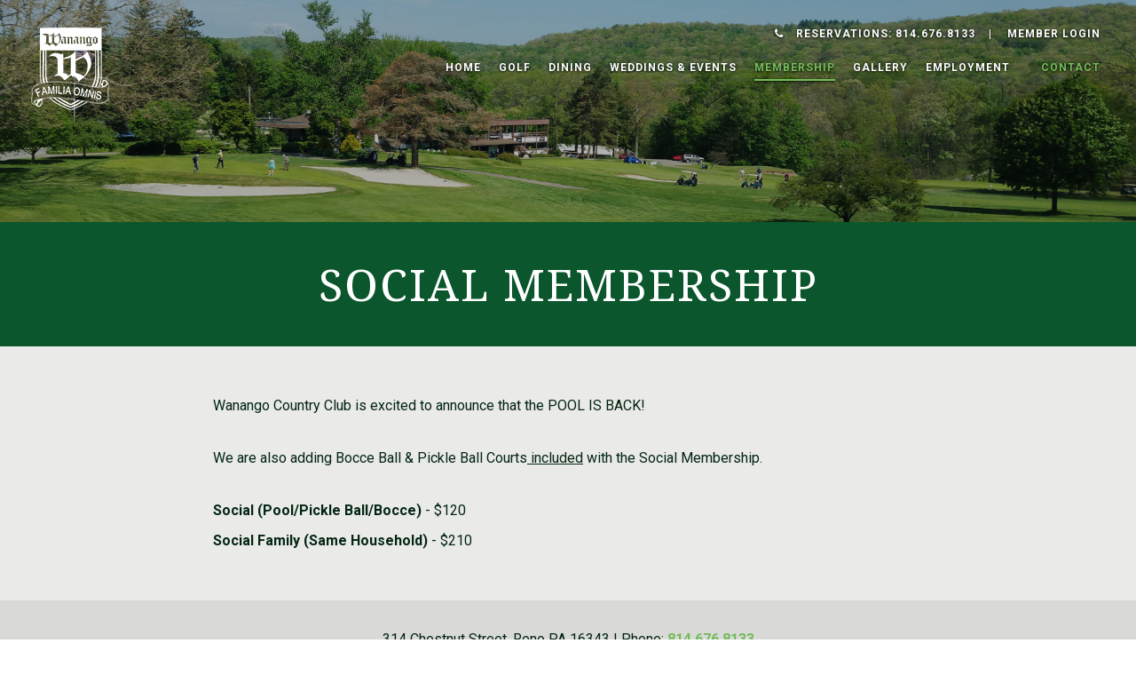

--- FILE ---
content_type: text/html; charset=utf-8
request_url: https://www.wanangocountryclub.com/membership/social-membership
body_size: 4081
content:
<!DOCTYPE HTML>
<html lang="en-gb" dir="ltr"  data-config='{"twitter":0,"plusone":0,"facebook":0,"style":"121"}'>

    <head>
    <meta charset="utf-8">
<meta http-equiv="X-UA-Compatible" content="IE=edge">
<meta name="viewport" content="width=device-width, initial-scale=1">
<base href="https://www.wanangocountryclub.com/membership/social-membership" />
	<meta name="author" content="Super User" />
	<meta http-equiv="content-type" content="text/html; charset=utf-8" />
		<title>Social Membership</title>
	<link href="/templates/yoo_avanti/favicon.ico" rel="shortcut icon" type="image/vnd.microsoft.icon" />
	<script src="/media/jui/js/jquery.min.js?3f4fcde31d2f67921ca260ad4698a6a3" type="text/javascript"></script>
	<script src="/media/jui/js/jquery-noconflict.js?3f4fcde31d2f67921ca260ad4698a6a3" type="text/javascript"></script>
	<script src="/media/jui/js/jquery-migrate.min.js?3f4fcde31d2f67921ca260ad4698a6a3" type="text/javascript"></script>
	<script src="/media/jui/js/bootstrap.min.js?3f4fcde31d2f67921ca260ad4698a6a3" type="text/javascript"></script>
	<script src="/media/widgetkit/uikit2-dc27d1b9.js" type="text/javascript"></script>
	<script src="/media/widgetkit/wk-scripts-dba2aa4e.js" type="text/javascript"></script>
	<script type="text/javascript">
GOOGLE_MAPS_API_KEY = "AIzaSyDReE8GJBO_uzNWATrGPiNB-Qtj5APGHOE";
	</script>

<link rel="apple-touch-icon-precomposed" href="/templates/yoo_avanti/apple_touch_icon.png">
<link rel="stylesheet" href="/templates/yoo_avanti/css/bootstrap.css">
<link rel="stylesheet" href="/templates/yoo_avanti/css/theme.css">
<link rel="stylesheet" href="//demo.1-2-1marketing.com/resources/121/css/extensions.css">
<link rel="stylesheet" href="//demo.1-2-1marketing.com/resources/avanti/wiki/css/master.css">
<link rel="stylesheet" href="/templates/yoo_avanti/styles/121/css/custom.css">
<script src="/templates/yoo_avanti/warp/vendor/uikit/js/uikit.js"></script>
<script src="/templates/yoo_avanti/warp/vendor/uikit/js/components/autocomplete.js"></script>
<script src="/templates/yoo_avanti/warp/vendor/uikit/js/components/datepicker.js"></script>
<script src="/templates/yoo_avanti/warp/vendor/uikit/js/components/search.js"></script>
<script src="/templates/yoo_avanti/warp/vendor/uikit/js/components/sticky.js"></script>
<script src="/templates/yoo_avanti/warp/vendor/uikit/js/components/timepicker.js"></script>
<script src="/templates/yoo_avanti/warp/vendor/uikit/js/components/tooltip.js"></script>
<script src="/templates/yoo_avanti/warp/js/social.js"></script>
<script src="/templates/yoo_avanti/js/theme.js"></script>
<script src="/templates/yoo_avanti/js/animated-text.js"></script>
<script src="//demo.1-2-1marketing.com/resources/121/js/accordion-parent.js"></script>
<script src="//demo.1-2-1marketing.com/resources/121/js/extensions.js"></script>
<script src="//demo.1-2-1marketing.com/resources/avanti/wiki/js/master.js"></script>
<script src="/templates/yoo_avanti/styles/121/js/custom.js"></script>
    

<meta name="google-site-verification" content="" />

<script>
  (function(i,s,o,g,r,a,m){i['GoogleAnalyticsObject']=r;i[r]=i[r]||function(){
  (i[r].q=i[r].q||[]).push(arguments)},i[r].l=1*new Date();a=s.createElement(o),
  m=s.getElementsByTagName(o)[0];a.async=1;a.src=g;m.parentNode.insertBefore(a,m)
  })(window,document,'script','//www.google-analytics.com/analytics.js','ga');
  ga('create', 'UA-116157155-23', 'auto');
  ga('send', 'pageview');
</script>

</head>

    <body class="tm-isblog       ">
		
        
            <div id="tm-header" class="tm-block-header">

                <div class="tm-navbar-wrapper " >
        <div class="tm-toolbar uk-hidden-small">
        <div class="uk-container uk-container-center">

												<div class="uk-float-right"><div class="">
	<span class="uk-icon-phone uk-margin-small-right"></span><a href="tel:8146768133">Reservations: 814.676.8133</a><span class="uk-divider uk-margin-small-right uk-margin-small-left">|</span>
<a href="/member-login">Member Login</a></div></div>			
            
        </div>
    </div>
    		
    <div class="tm-navbar uk-navbar">

        <div class="uk-container uk-container-center tm-navbar-container">

                        <div class="tm-navbar-left uk-flex uk-flex-middle">

                                <a class="uk-navbar-brand uk-flex uk-flex-middle uk-hidden-small" href="https://www.wanangocountryclub.com">
	<div><img src="/images/default/logo.png" alt="logo" /></div></a>
                				

            </div>
            						

                        <div class="tm-navbar-center uk-flex uk-flex-right uk-flex-middle uk-hidden-medium">
                <ul class="uk-navbar-nav uk-hidden-small">
<li><a href="/">Home</a></li><li class="uk-parent" data-uk-dropdown="{'preventflip':'y'}" aria-haspopup="true" aria-expanded="false"><a href="#">Golf</a>
<div class="uk-dropdown uk-dropdown-navbar uk-dropdown-width-1"><div class="uk-grid uk-dropdown-grid"><div class="uk-width-1-1"><ul class="uk-nav uk-nav-navbar"><li><a href="/golf/history">History</a></li><li><a href="/golf/your-golf-visit">Your Golf Visit</a></li><li><a href="/golf/tournaments">Tournaments</a></li><li><a href="/golf/pro-shop">Pro Shop</a></li><li><a href="/golf/women-s-golf-leagues">Women's Golf Leagues</a></li><li><a href="/golf/golf-leagues">Golf Leagues</a></li><li><a href="/golf/junior-golf">Junior Golf</a></li><li><a href="/images/documents/scorecard.pdf" target="_blank" rel="noopener noreferrer">Course Scorecard</a></li><li><a href="http://darwin.chem.villanova.edu/~bausch/images/Wanango/index.html" target="_blank" rel="noopener noreferrer">Hole By Hole</a></li></ul></div></div></div></li><li><a href="/dining">Dining</a></li><li class="uk-parent" data-uk-dropdown="{'preventflip':'y'}" aria-haspopup="true" aria-expanded="false"><a href="#">Weddings &amp; Events</a>
<div class="uk-dropdown uk-dropdown-navbar uk-dropdown-width-1"><div class="uk-grid uk-dropdown-grid"><div class="uk-width-1-1"><ul class="uk-nav uk-nav-navbar"><li><a href="/weddings-events/weddings-events">Special Events</a></li><li><a href="/weddings-events/club-events-entertainment">Club Events &amp; Entertainment</a></li><li><a href="/weddings-events/golf-outings">Golf Outings</a></li><li><a href="/weddings-events/weddings">Weddings</a></li><li><a href="/weddings-events/corporate-events">Corporate Events</a></li></ul></div></div></div></li><li class="uk-parent uk-active" data-uk-dropdown="{'preventflip':'y'}" aria-haspopup="true" aria-expanded="false"><a href="#">Membership</a>
<div class="uk-dropdown uk-dropdown-navbar uk-dropdown-width-1"><div class="uk-grid uk-dropdown-grid"><div class="uk-width-1-1"><ul class="uk-nav uk-nav-navbar"><li><a href="/membership/types-of-membership">Types Of Membership</a></li><li class="uk-active"><a href="/membership/social-membership">Social Membership</a></li></ul></div></div></div></li><li class="uk-parent" data-uk-dropdown="{'preventflip':'y'}" aria-haspopup="true" aria-expanded="false"><a href="#">Gallery</a>
<div class="uk-dropdown uk-dropdown-navbar uk-dropdown-width-1"><div class="uk-grid uk-dropdown-grid"><div class="uk-width-1-1"><ul class="uk-nav uk-nav-navbar"><li><a href="/gallery/course-gallery">Course Gallery</a></li><li><a href="/gallery/vintage-photos">Vintage Photos</a></li></ul></div></div></div></li><li><a href="/employment">Employment</a></li><li class="uk-parent" data-uk-dropdown="{'preventflip':'y'}" aria-haspopup="true" aria-expanded="false"><a href="#">Contact</a>
<div class="uk-dropdown uk-dropdown-navbar uk-dropdown-width-1"><div class="uk-grid uk-dropdown-grid"><div class="uk-width-1-1"><ul class="uk-nav uk-nav-navbar"><li><a href="/contact">Contact Us</a></li><li><a href="/contact-us/club-news">Club News</a></li><li><a href="/members/member-statements">Member Statements</a></li></ul></div></div></div></li></ul>								
                								
									
            </div>
						
            						
						
												<div class="tm-navbar-small uk-flex uk-flex-middle uk-flex-center uk-flex-space-between uk-hidden-large">
						
															<div class="mobile-icon uk-visible-small">
								<div class="">
	<a href="tel:8146768133" class="uk-icon-phone"></a></div></a>
								</div>
										
								
															<a class="tm-logo-small uk-navbar-brand uk-flex uk-flex-middle uk-visible-small" href="https://www.wanangocountryclub.com">
	<div><img src="/images/default/logo.png" alt="logo" /></div></a>
							
														<div class="uk-navbar-small-right uk-flex uk-flex-middle">
							
																		<a href="#offcanvas" class="uk-navbar-toggle" data-uk-offcanvas></a>
									
							</div>
														
						</div>
						        </div>

    </div>
</div>

                                <div class="tm-header-container">
                    <div class="uk-panel">
<div class="uk-contrast" data-uk-slideshow="{autoplay: true ,autoplayInterval: 5000,pauseOnHover: false}">

    <div class="uk-position-relative">

        <ul class="uk-slideshow uk-overlay-active">
        
            <li style="min-height: 240px;">

                
                    <img src="/images/slideshows/sub_banner_1.jpg">
                    
                                        <div class="uk-overlay-panel uk-flex uk-flex-center uk-flex-middle uk-text-center uk-overlay-fade">

                                                <div>
                        
                        
                                                <div class=" uk-margin"><br></div>
                        
                        
                                                </div>
                        
                    </div>
                    
                    
                
            </li>

                </ul>

        
        
    </div>

    
</div>
</div>                </div>
																
								
																
								
            </div>

        
                <div id="tm-top-a" class="tm-block-top-a uk-block uk-block-secondary uk-contrast" >

            <div class="uk-container uk-container-center">

                <section class="tm-top-a uk-grid" data-uk-grid-match="{target:'> div > .uk-panel'}" data-uk-grid-margin>
                    
<div class="uk-width-1-1"><div class="uk-panel  mod-title uk-text-center"><h1>Social Membership</h1></div></div>
                </section>

            </div>

        </div>
        
        
        
        
                <div id="tm-main" class="tm-block-main uk-block uk-block-default" >

            <div class="uk-container uk-container-center">

                <div class="tm-middle uk-grid" data-uk-grid-match data-uk-grid-margin>

                                        <div class="tm-main uk-width-medium-1-1">

                        
                                                <main id="tm-content" class="tm-content">

                            
                            <div id="system-message-container">
</div>

    <article class="uk-article" >

	
	
	
	
	
	
			
<p>Wanango Country Club is excited to announce that the POOL IS BACK!</p>
<p>We are also adding Bocce Ball &amp; Pickle Ball Courts<span style="text-decoration: underline;"> included</span> with the Social Membership.</p>
<p><strong>Social (Pool/Pickle Ball/Bocce)</strong> - $120<br /><strong>Social Family (Same Household)</strong> - $210</p>
<!--<p><strong>Individual Social Membership</strong> - $240.00</p>
<p><strong>Individual Social Membership plus one spouse or child)</strong> - $360.00</p>
<p><strong>Family Social Membership (includes children up to seniors in HS)</strong> - $420.00</p>
<p><strong>Bocce Ball and Pickle Ball Membership</strong> - $50.</p>--> 	
	
	
	
	
	
	
</article>


                        </main>
                        
                        
                    </div>
                    
                    
                </div>

            </div>

        </div>
        
        
        
        
        
        				
				
        <div id="tm-footer" class="tm-block-footer tm-footer-centered">
    <div class="uk-container uk-container-center">

                <footer class="tm-footer uk-text-center">						
            <div class="uk-panel">
	<p style="text-align: center;"><br />314 Chestnut Street, Reno PA 16343&nbsp;|&nbsp;Phone: <a href="tel:814.676.8133">814.676.8133</a><br />© 2022 Wanango Country Club | <a href="/contact">Contact Us</a> | <a href="/site-map">Site Map</a><br />Designed and Hosted by <a href="http://www.1-2-1marketing.com" target="_blank" rel="noopener">121 Marketing</a></p></div>        </footer>
				
        
    </div>
					<div class="totop-scroller-container uk-text-center uk-block-small">			
				<a id="tm-anchor-top" data-uk-smooth-scroll href="#">
					<svg id="totop-scroller" data-name="To Top Scroller Arrow" xmlns="http://www.w3.org/2000/svg" width="21" height="32" viewBox="0 0 21 32">
						<path id="arrow-up" class="tm-totop-scroller" d="M640,3737h-1v-30h1v30Zm10-18.99-10.5-10.95L629,3718.01v-2.07l10.5-10.95,10.5,10.95v2.07Z" transform="translate(-629 -3705)"/>
					</svg>
				</a>
			</div>
		</div>

        
                <div id="offcanvas" class="uk-offcanvas">
            <div class="uk-offcanvas-bar uk-offcanvas-bar-flip">
						
							<a class="uk-offcanvas-close" onclick="UIkit.offcanvas.hide([force = false])">Close <span class="uk-modal-close uk-close uk-close-alt"></span></a>
						
							<div class="uk-panel">

<div id="wk-grid613" class="uk-grid-width-1-4 uk-grid uk-grid-match uk-grid-collapse uk-text-center mobile-buttons" data-uk-grid-match="{target:'> div > .uk-panel', row:true}" data-uk-grid-margin >


    <div>
        <div class="uk-panel">

                        <a class="uk-position-cover uk-position-z-index" href="/"></a>
            
            
            
            
            									 <div class="uk-text-center"><div class="uk-overlay "><span class="uk-icon-home"></span></div></div>
            						
						
                        <h3 class="uk-panel-title uk-margin-bottom-remove">

                                    <a class="uk-link-reset" href="/">Home</a>
                
                
            </h3>
            
            
            
            
            
            
            
        </div>
    </div>


    <div>
        <div class="uk-panel">

                        <a class="uk-position-cover uk-position-z-index" href="/member-login"></a>
            
            
            
            
            									 <div class="uk-text-center"><div class="uk-overlay "><span class="uk-icon-user"></span></div></div>
            						
						
                        <h3 class="uk-panel-title uk-margin-bottom-remove uk-margin-bottom-remove">

                                    <a class="uk-link-reset" href="/member-login">Members</a>
                
                
            </h3>
            
            
            
            
            
            
            
        </div>
    </div>


    <div>
        <div class="uk-panel">

                        <a class="uk-position-cover uk-position-z-index" href="/dining"></a>
            
            
            
            
            									 <div class="uk-text-center"><div class="uk-overlay "><span class="uk-icon-cutlery"></span></div></div>
            						
						
                        <h3 class="uk-panel-title uk-margin-bottom-remove uk-margin-bottom-remove uk-margin-bottom-remove">

                                    <a class="uk-link-reset" href="/dining">Food</a>
                
                
            </h3>
            
            
            
            
            
            
            
        </div>
    </div>


    <div>
        <div class="uk-panel">

                        <a class="uk-position-cover uk-position-z-index" href="/contact"></a>
            
            
            
            
            									 <div class="uk-text-center"><div class="uk-overlay "><span class="uk-icon-phone"></span></div></div>
            						
						
                        <h3 class="uk-panel-title uk-margin-bottom-remove uk-margin-bottom-remove uk-margin-bottom-remove uk-margin-bottom-remove">

                                    <a class="uk-link-reset" href="/contact">Contact</a>
                
                
            </h3>
            
            
            
            
            
            
            
        </div>
    </div>


</div>

<script>
    (function($){
        // get the images of the grid and replace it by a canvas of the same size to fix the problem with overlapping images on load.
        $('img:first', $('#wk-grid613')).each(function() {
            var $img = $(this),
                $canvas = $('<canvas class="uk-responsive-width"></canvas>').attr({width:$img.attr('width'), height:$img.attr('height')}),
                img = new Image;

            $img.css('display', 'none').after($canvas);

            img.onload = function(){
                $canvas.remove();
                $img.css('display', '');
            };

            img.src = this.src;
        });

    })(jQuery);
</script>
</div>
<ul class="uk-nav uk-nav-parent-icon uk-nav-offcanvas" data-uk-nav="{}">
<li><a href="/">Home</a></li><li class="uk-parent"><a href="#">Golf</a>
<ul class="uk-nav-sub"><li><a href="/golf/history">History</a></li><li><a href="/golf/your-golf-visit">Your Golf Visit</a></li><li><a href="/golf/tournaments">Tournaments</a></li><li><a href="/golf/pro-shop">Pro Shop</a></li><li><a href="/golf/women-s-golf-leagues">Women's Golf Leagues</a></li><li><a href="/golf/golf-leagues">Golf Leagues</a></li><li><a href="/golf/junior-golf">Junior Golf</a></li><li><a href="/images/documents/scorecard.pdf" target="_blank" rel="noopener noreferrer">Course Scorecard</a></li><li><a href="http://darwin.chem.villanova.edu/~bausch/images/Wanango/index.html" target="_blank" rel="noopener noreferrer">Hole By Hole</a></li></ul></li><li><a href="/dining">Dining</a></li><li class="uk-parent"><a href="#">Weddings &amp; Events</a>
<ul class="uk-nav-sub"><li><a href="/weddings-events/weddings-events">Special Events</a></li><li><a href="/weddings-events/club-events-entertainment">Club Events &amp; Entertainment</a></li><li><a href="/weddings-events/golf-outings">Golf Outings</a></li><li><a href="/weddings-events/weddings">Weddings</a></li><li><a href="/weddings-events/corporate-events">Corporate Events</a></li></ul></li><li class="uk-parent uk-active"><a href="#">Membership</a>
<ul class="uk-nav-sub"><li><a href="/membership/types-of-membership">Types Of Membership</a></li><li class="uk-active"><a href="/membership/social-membership">Social Membership</a></li></ul></li><li class="uk-parent"><a href="#">Gallery</a>
<ul class="uk-nav-sub"><li><a href="/gallery/course-gallery">Course Gallery</a></li><li><a href="/gallery/vintage-photos">Vintage Photos</a></li></ul></li><li><a href="/employment">Employment</a></li><li class="uk-parent"><a href="#">Contact</a>
<ul class="uk-nav-sub"><li><a href="/contact">Contact Us</a></li><li><a href="/contact-us/club-news">Club News</a></li><li><a href="/members/member-statements">Member Statements</a></li></ul></li></ul>							
						</div>
        </div>
        
        
        
    </body>
</html>


--- FILE ---
content_type: text/css
request_url: https://demo.1-2-1marketing.com/resources/avanti/wiki/css/master.css
body_size: 7073
content:
/* Copyright (C) 121 Marketing - 121marketing.com */

/* ========================================================================
   1-2-1 Modifications - Master
 ========================================================================== */

/* =========================== Fonts ================================ */
h2, h3, h4, h5, h6, .uk-h2, .uk-h3, .uk-h4, .uk-h5, .uk-h6, .uk-subnav > * > *, .uk-script  {line-height: 1.4;}
h1, .uk-h1 {line-height: 1.2;}
.uk-heading-large {line-height: 1;margin-bottom: 10px;}
.uk-heading-large + * {margin-top: 0;}
h3, .uk-h3, .uk-panel-title {margin-top: 0;}

a:hover, .uk-link:hover, a:focus {
	text-decoration: none;
}
/* =========================== Backgrounds ================================ */  
.btn-wrap .uk-button + span:after, select, textarea, input[type="text"], input[type="password"], input[type="datetime"], input[type="datetime-local"], input[type="date"], input[type="month"], input[type="time"], input[type="week"], input[type="number"], input[type="email"], input[type="url"], input[type="search"], input[type="tel"], input[type="color"], .uneditable-input, select:focus, textarea:focus, input[type="text"]:focus, input[type="password"]:focus, input[type="datetime"]:focus, input[type="datetime-local"]:focus, input[type="date"]:focus, input[type="month"]:focus, input[type="time"]:focus, input[type="week"]:focus, input[type="number"]:focus, input[type="email"]:focus, input[type="url"]:focus, input[type="search"]:focus, input[type="tel"]:focus, input[type="color"]:focus, .uneditable-input:focus, .uk-form select, .uk-form textarea, .uk-form input:not([type]), .uk-form input[type="text"], .uk-form input[type="password"], .uk-form input[type="datetime"], .uk-form input[type="datetime-local"], .uk-form input[type="date"], .uk-form input[type="month"], .uk-form input[type="time"], .uk-form input[type="week"], .uk-form input[type="number"], .uk-form input[type="email"], .uk-form input[type="url"], .uk-form input[type="search"], .uk-form input[type="tel"], .uk-form input[type="color"], .uk-form select:focus, .uk-form textarea:focus, .uk-form input:not([type]):focus, .uk-form input[type="text"]:focus, .uk-form input[type="password"]:focus, .uk-form input[type="datetime"]:focus, .uk-form input[type="datetime-local"]:focus, .uk-form input[type="date"]:focus, .uk-form input[type="month"]:focus, .uk-form input[type="time"]:focus, .uk-form input[type="week"]:focus, .uk-form input[type="number"]:focus, .uk-form input[type="email"]:focus, .uk-form input[type="url"]:focus, .uk-form input[type="search"]:focus, .uk-form input[type="tel"]:focus, .uk-form input[type="color"]:focus, .uk-contrast .uk-button:not(.uk-button-link):hover, .uk-contrast .uk-button:not(.uk-button-link):focus, .uk-button:hover, .uk-button:focus, .uk-button-primary:hover, .uk-button-primary:focus, .uk-button-primary:active, .uk-button-primary.uk-active, .btn-primary:hover, .btn-primary:focus, a.jev_back:hover, a.jev_back:focus, #jevents #jevents_body a.jev_back:hover, .uk-button:not(.uk-button-link), .uk-button-primary, .btn-primary, a.jev_back, .btn, .uk-nav-side > li.uk-active > a, .uk-navbar, #header_oc #cart, form#contact-form .form-actions, .uk-offcanvas-bar:after, .uk-offcanvas-bar-flip:after, .uk-contrast .uk-button:not(.uk-button-link), .uk-nav-offcanvas > li > a, .uk-panel-box .uk-nav-side > li > a, .uk-nav-side > li > a, .uk-navbar-nav > li > a.uk-button, .uk-navbar-nav > li:hover > a.uk-button, .uk-navbar-nav > li > a.uk-button:focus, .uk-navbar-nav > li.uk-open > a.uk-button, .uk-nav-offcanvas > li > a.uk-button, .uk-nav-offcanvas > .uk-open > a, html:not(.uk-touch) .uk-nav-offcanvas > li > a:hover, html:not(.uk-touch) .uk-nav-offcanvas > li > a:focus {
	background: none;
}
.uk-nav-side > li > a:active, .uk-dropdown-navbar, .eclub-121 button#Submit, .eclub-121 button#Submit:hover, .eclub-121 button#Submit:focus, .btn-wrap .uk-button, .homepage .uk-panel-box, .uk-button-link, html .uk-nav.uk-nav-offcanvas > li.uk-active > a, .uk-nav-offcanvas > .uk-open > a, html:not(.uk-touch) .uk-nav-offcanvas > li > a:not(.uk-button):hover, html:not(.uk-touch) .uk-nav-offcanvas > li > a:focus, .uk-nav-offcanvas > li > a:active, .uk-form-danger {
	background: none !important;
}

.tm-header-container h1, .tm-header-container .uk-h1  {text-shadow: 0 3px 5px rgba(0, 0, 0, 0.5);}
.tm-wrapper {z-index: 1;position: relative;}

/* -- Buttons -- */
.uk-button-primary:active, .uk-button-primary.uk-active {box-shadow: none;}
.tm-header-container .uk-contrast .uk-button:not(.uk-button-link), .btn-primary, .uk-button:not(.uk-button-link), .uk-button-primary {height: 100px;width: 100px;padding: 0 15px;line-height: 1.4;border-radius: 50%;min-height: unset;-ms-flex-align: center;-webkit-align-items: center;align-items: center;-ms-flex-pack: center;-webkit-justify-content: center;justify-content: center;display: inline-flex;position: relative;transition: 0.1s border ease; text-shadow: none;}
.cb_template input[type="submit"] {text-shadow:none;box-shadow:none;}
.btn-wrap .uk-button, #container_oc .uk-button, .map-121 .uk-button, #jevents .uk-button, #contact-form .uk-button, .contact-category .uk-button, .uk-contrast .uk-button, body:not(.homepage) .uk-article .btn, body:not(.homepage) .uk-article .btn-primary, body:not(.homepage) .uk-article .uk-button:not(.uk-button-link), body:not(.homepage) .uk-article .uk-button-primary,aside .uk-form button[type="submit"],.cb_template input[type="submit"] {border-radius: 0;width: auto;min-height: 50px;height: auto; padding: 0 25px; }


.btn-wrap {position:relative;display: inline-block; margin-top: 10px}
.btn-wrap .uk-button {position:relative; z-index: 1; margin-top: 0 !important;}
.btn-wrap span {position: absolute; top: 0; bottom: 0; left: 0; right: 0; pointer-events: none;}

.btn-wrap .uk-button + span:after, .btn:after, .btn-primary:after, .uk-button:not(.uk-button-link):not(#Submit):after, .uk-button-primary:after, .events-121 .mod_events_latest_callink > a:after {content: "";position: absolute;left: 0;right: 100%;bottom: 0;height: 100%;transition: 0.3s right ease-out, 0.3s height ease-out;z-index: -1;}
.btn-wrap .uk-button:hover + span:after, .btn-wrap .uk-button:focus + span:after, .events-121 .mod_events_latest_callink > a:hover:after, .events-121 .mod_events_latest_callink > a:focus:after, .btn-wrap .uk-button:active + span:after, .btn-primary:hover:after, .uk-button:not(.uk-button-link):not(#Submit):hover:after, .uk-button-primary:hover:after, .btn:focus:after, .btn-primary:focus:after, .uk-button:not(.uk-button-link):not(#Submit):focus:after, .uk-button-primary:focus:after, .uk-button:not(.uk-button-link):not(#Submit):active:after, .uk-button.uk-active:after, .uk-button-primary:active:after, .uk-button-primary.uk-active:after, .btn:active:after, .btn-primary:active:after {right: 0;}

.btn-wrap .uk-button + span:after {z-index:0;}
.btn .icon-sigProEditorButton {margin-top: 4px;}

.uk-block-primary .uk-button:not(.uk-button-link):not(#Submit):after, .uk-block-primary .uk-button:not(.uk-button-link):not(#Submit):hover:after, .uk-block-primary .uk-button:not(.uk-button-link):not(#Submit):focus:after {height: 100%;}

.uk-button-link, .uk-button.uk-button-link, .uk-button-link:hover, .uk-button-link:focus, .uk-button-link:active, .uk-button-link.uk-active, .uk-button-link:disabled, ul#form-login-links a, .uk-form:not(.uk-nav) .uk-form-row + .uk-list > li > a {padding: 0; position: relative; display: inline-block;}
.uk-button-link:before, .uk-button-link:hover:before, .uk-button-link:focus:before, .uk-button-link:active:before, .uk-button-link.uk-active:before, .uk-button-link:disabled:before {content: none;}
.uk-button.uk-button-link:hover:after, .uk-button.uk-button-link:focus:after, .uk-button-link:hover:after, .uk-button-link:focus:after, ul#form-login-links a:hover:after, .uk-form:not(.uk-nav) .uk-form-row + .uk-list > li > a:hover:after, ul#form-login-links a:focus:after, .uk-form:not(.uk-nav) .uk-form-row + .uk-list > li > a:focus:after {content: "";height: 2px;position: absolute;left: 0;right: 0;bottom: 5px;}

.uk-contrast .uk-button, .uk-button:not(.uk-button-link), .uk-button-primary, .btn-primary, a.jev_back, .btn, body:not(.homepage) .uk-article .btn:hover, body:not(.homepage) .uk-article .btn-primary:hover, body:not(.homepage) .uk-article .uk-button:not(.uk-button-link):hover, body:not(.homepage) .uk-article .uk-button-primary:hover, body:not(.homepage) .uk-article .btn:focus, body:not(.homepage) .uk-article .btn-primary:focus, body:not(.homepage) .uk-article .uk-button:not(.uk-button-link):focus, body:not(.homepage) .uk-article .uk-button-primary:focus, .contact-category .uk-button:not(.uk-button-link).uk-button-primary:focus, .contact-category .uk-button:not(.uk-button-link).uk-button-primary:hover, .contact-category .uk-button, body:not(.homepage) .uk-article .btn, body:not(.homepage) .uk-article .btn-primary, body:not(.homepage) .uk-article .uk-button:not(.uk-button-link), body:not(.homepage) .uk-article .uk-button-primary, .uk-contrast .uk-button:hover, .uk-contrast .uk-button:focus, .uk-button:not(.uk-button-link):hover, .uk-button:not(.uk-button-link):focus, .uk-button-primary:hover, .uk-button-primary:focus, .uk-button-primary:active, .uk-button-primary.uk-active, .btn-primary:hover, .btn-primary:focus, a.jev_back:hover, a.jev_back:focus, #jevents #jevents_body a.jev_back:hover,.cb_template input[type="submit"] { border: 1px solid;}

/* Toolbar */
.tm-toolbar {padding: 25px 0 0;}
.tm-navbar-wrapper-animate.uk-active .tm-toolbar{display: none;}
.social-icons {display: inline;position: relative;top: 2px;}
.social-icons [class*='uk-icon-'] {font-size: 16px}
.social-icons [class*='uk-icon-'] + [class*='uk-icon-'] {margin-left: 10px;}

/* Nav */
.tm-navbar-wrapper {position: absolute; top: 0; left: 0; right: 0; z-index: 1;}
.tm-navbar-sticky .tm-navbar-wrapper, .tm-navbar-sticky .tm-navbar-wrapper-animate {border: none;}
.tm-navbar-wrapper-animate.uk-active .uk-navbar {box-shadow: 0 1px 2px rgba(0,0,0,.2);}

.uk-navbar-nav > li {padding: 0 10px;}
.uk-navbar-nav > li:last-child {padding-left: 25px;padding-right: 0;}
.uk-navbar-nav > li > a {padding: 0;}

.tm-navbar-wrapper .uk-navbar-nav > li > a {height: 50px;line-height: 50px;}
.tm-navbar-wrapper .tm-navbar-container {min-height: 50px;}
.tm-navbar-wrapper .uk-navbar-content, .tm-navbar-wrapper .uk-navbar-brand, .tm-navbar-wrapper .uk-navbar-toggle {height: 50px;}

.uk-navbar-nav > li > a {height: 80px;line-height: 80px;}
.uk-navbar-content, .uk-navbar-brand, .uk-navbar-toggle {height: 80px;}

.uk-navbar-nav > li.uk-active > a:after, .uk-navbar-nav > li:focus > a:after, .uk-navbar-nav > li:hover > a:after {content: "";height: 2px;position: absolute;left: 0;right: 0;bottom: 10px;}
.tm-navbar-wrapper-animate.uk-active .uk-navbar-nav > li.uk-active > a:after, .tm-navbar-wrapper-animate.uk-active .uk-navbar-nav > li:focus > a:after, .tm-navbar-wrapper-animate.uk-active .uk-navbar-nav > li:hover > a:after {bottom: 24px;}

.tm-navbar-wrapper-animate.uk-active .tm-navbar .tm-navbar-container {min-height: 80px;}
.tm-navbar-wrapper-animate.uk-active .uk-navbar-nav > li > a {height: 80px;line-height: 80px;}

/* Dropdowns */
.tm-navbar .uk-dropdown:before {content: "";top: 0;right: 0;left: 0;bottom: 0;position: absolute;opacity: .9; z-index:-1}
.tm-navbar-wrapper-animate.uk-active .tm-navbar .uk-dropdown:before {opacity: 1;}
.uk-dropdown:not(.uk-dropdown-small), .uk-dropdown-blank:not(.uk-dropdown-small) {width: 240px;}
.uk-open > .uk-dropdown, .uk-open > .uk-dropdown-blank {animation: 0s;}
.uk-dropdown-small {z-index: 20;position: absolute;padding: 0 5px;margin: 0;width: 100%;}
.uk-dropdown-navbar {margin-top: 0;}
.uk-navbar-nav > li.uk-open:last-child > .uk-dropdown {left: auto !important; right: 0;}

.tm-navbar ul.uk-nav-sub {padding: 5px 0 5px 10px; margin: 0 25px; border-top: 1px dotted #fff;}
.uk-nav-navbar ul a {padding: 0;}	

/* Logo */
.tm-navbar-small {position: absolute;top: 0;bottom: 0;left: 0;right:0;padding: 0 15px;}
.tm-navbar-small  .uk-navbar-brand {line-height: 80px;height: 80px;}

/* Header */
.tm-header-container .uk-overlay-panel {z-index: 0;}
.tm-header-container .uk-overlay-panel:after {z-index: -1;content: ""; position: absolute; top: 0; bottom: 0; left: 0; right: 0; opacity: .4;}


.tm-header-container .uk-h1, .tm-header-container .uk-h1 + div {margin: 0}

#tm-anchor-bottom {position:fixed; width: 100%; }
.tm-tobottom-scroller {transition-duration: .2s;top: -60px;width: 50px;left: calc(50% - 25px);z-index: 1;cursor: pointer;position: absolute;text-align: center;
-o-animation: 1.4s slidein infinite alternate;
-webkit-animation: 1.4s slidein infinite alternate;
-moz-animation: 1.4s slidein infinite alternate;
animation: 1.4s slidein infinite alternate;}

@-o-keyframes slidein {from {top: -80px;} to { top: -60px;}}
@-moz-keyframes slidein {from {top: -80px;} to { top: -60px;}}
@-webkit-keyframes slidein {from {top: -80px;} to { top: -60px;}}
@keyframes slidein {from {top: -80px;} to { top: -60px;}}



/* -- Main -- */
.homepage #tm-main {z-index: 1; position:relative;}
.homepage .uk-script + .uk-h1 {line-height: 1;}
.homepage .uk-script + .uk-h1 + * {margin-top: 25px;}
.homepage .tm-content {margin-top: 40px; padding-right: 40px}

.uk-article .uk-button + .uk-button {margin-left: 20px;}

body:not(.frame-wrapper) .tm-content {max-width: 800px; margin-left: auto; margin-right: auto;}

hr {margin: 35px 0;border-top: 1px solid #cccccc;}

/* Store - Mijoshop */
#header_oc #cart {top: 0;left: 0;position: relative;float: left;min-width: 250px; padding: 25px;}
#header_oc #cart .content_oc {margin: 0;}
#header_oc #cart .heading {text-align:center;}
.ajaxcheckout-content .btn-wrap {margin-top: 20px; display:block;}
.btn-wrap #button-payment-method {margin: 0;}
#header_oc #search_oc {top: 0;}
#header_oc #search_oc input {background: none;border: none;padding: 0 8px;height: 40px;line-height: 40px;margin: 0;width: 100%;border-radius: 0;border: none;box-shadow: none;}

td.remove {display: none;}

/* Event Registration */
#dttype_choice .btn-wrap, #dtregform .btn-wrap {margin-top: 20px;}
#dttype_choice .uk-button, #dtregform .uk-button {margin: 0 !important;}

/* Iconic Theme Calendar */
.jev_gray .jevdateicon,.jev_pagination,.jev_toprow div.currentmonth span,#jevents_body .event_legend_container,.jev_toprow div.previousmonth span,.jev_toprow div.nextmonth span,.jev_toprow,#jevents_body .jev_listview .jev_listrow div.jevleft,#jevents_body .tableh1{
border:none !important;}
.jev_gray .jevdateicon1,.jev_gray .jevdateicon2,.jev_gray .jevdateicon,.jev_gray .jev_toprow div.previousmonth, .jev_gray .jev_toprow div.nextmonth,#jevents_body .tableh1,.jev_pagination [class^="icon-"], .jev_pagination [class*=" icon-"],.jev_daysnames,.jev_gray .jev_toprow div.previousmonth a,.jev_gray .jev_toprow div.nextmonth a{
background:none !important;background-color: none !important;}
.jev_toprow div.currentmonth,.jev_toprow div.previousmonth, .jev_toprow div.currentmonth, .jev_toprow div.nextmonth,.jev_listview .jev_toprow,#jevents_body .tableh1,.jev_daysnames,.jev_toprow{height:auto;}
.jev_listview .previousmonth, .jev_listview .nextmonth,.jev_header,.homepage span.jevdateicon,.tm-sidebar-a span.jevdateicon1, .tm-sidebar-a span.jevdateicon2{display:none !important;}
.jev_listview .jev_listrow {display: flex;}
span.jevdateicon1, span.jevdateicon2 {display: inline;}
#jevents_body .jev_listview .jev_listrow div.jevleft {float: left;width: 40%;}
.jev_gray .jevdateicon1 {margin-right: 5px;}
#jevents_body .jev_listview .jev_listrow div.jevright {margin: 0px;padding: 10px 0;
width: 60%;}
.jevdateicon {margin: 10px auto;}
a.ev_link_row {padding-left: 15px;}
#jevents_body .tableh1 {padding: 25px 12px;}
.jev_listview .jev_daysnames {padding: 5px 0;}
.jev_listview .jev_toprow {padding: 15px 0;}
.jev_listview .jev_toprow div.currentmonth {width: 100%;}
.jev_daysnames > span {display: block;border-width: 1px 1px 1px 0px;padding: 8px 0;}
.jev_daysnames0 > span {border-width: 1px 1px 1px 1px;}
.jev_week {width: 99.4%;}
div#jevents_body {overflow: hidden;}
.jev_toprow div.previousmonth span,.jev_toprow div.nextmonth span{padding: 15px 0;}
.jev_toprow div.currentmonth span {padding: 15.4px 0;}
.events-121 .mod_events_latest_callink {position: relative;}
#jevents_body a.cal_titlelink {padding-left: 5px;line-height: 22px;}
#jevents_body .eventstyle {border-width: 0px 0px 0px 5px;border-radius: 0;}
#jevents_body .eventstyle{padding:0px;}

@media (max-width: 767px) {
#jevents_body .jev_listrow .eventfull {margin-top: 0 !important;}
.jev_listrow {margin: 10px 0 !important;padding: 10px !important;border: 1px solid #e5e4e4;}
#jevents_body .eventstyle {padding: 0px 10px;}
span.jevdateicon1 {padding-right: 5px;}
#jevents_body .eventfull {margin: 0;padding: 0px 0 0 5px;;}
.jevdateicon {margin: 0px auto;}
}


/* Sidebars & Panels */
.homepage aside {position: relative; z-index: 1;}

.course-stats h5 {margin-bottom: 15px;}

/* Home Sidebar Slider */
.sidebar-slider .uk-overlay-background {background: none; padding: 60px;}
.sidebar-slider .uk-overlay-background:before {content:"";position: absolute;top: 0;bottom: 0;left: 0;right: 0;opacity: .8;z-index: 0;}
.sidebar-slider:not(:hover) li .uk-overlay-panel {opacity: 0;}
.sidebar-slider .uk-overlay-panel > div {z-index: 1;}


.uk-panel-box {padding: 40px;}
.uk-panel-box .uk-panel-title, #header_oc #cart .heading h4 {padding: 0;text-align:center; margin-bottom: 30px;}
.uk-panel-box:not(.events-121) .uk-panel-title + * {margin: 0;}


/* Upcoming Events */
.uk-panel.events-121 .uk-panel-title {padding: 25px 15px;}
.link-121 span {display: none;}


/* Sidebar Menu */
.uk-panel-box > .uk-nav-side {margin: 0;}
.uk-panel-box .uk-nav-side > li > a, .uk-nav-side > li > a {padding: 0;margin: 0;}
aside .uk-panel-box .uk-nav-side > li > a {text-align:center;}
.uk-panel-box .uk-nav-side ul.uk-nav-sub {padding: 0 0 0 10px;}
.uk-panel-box .uk-nav-side.uk-nav ul a {padding: 0;}

/* Blockquotes */
blockquote {border: none;padding: 50px;}
blockquote::before {left: 45px;top: 35px;font-size: 120px;font-style:  normal;line-height: 70px;width: 30px;height: 30px;}
blockquote h6 {margin: 10px 0 0;}

/* Course Tour */
.coursetour-121 .uk-tab > li:not(.uk-tab-responsive) > a {padding: 20px 25px !important;box-sizing: border-box;line-height: 1.4;-ms-flex-align: center;-webkit-align-items: center;align-items: center;-ms-flex-pack: center;-webkit-justify-content: center;justify-content: center;display: inline-flex;width: 11.11%;min-height: 80px;}


/* Homepage Button Slider & Top*/
.home-button-slider-top {max-width: 600px; margin: 0 auto;}
.home-button-slider-top + .uk-panel { margin-top: 60px !important;}
.home-button-slider-top [class*='uk-animation-'] {animation-delay: .5s;animation-duration: 1.2s;}

.home-button-slider-top .uk-animation-slide-left {
    -webkit-animation-name: uk-fade-in-left;
    animation-name: uk-fade-in-left;
}

@-webkit-keyframes uk-fade-in-left {
  0% {opacity: 0; -webkit-transform: translateX(-60px);}
  100% { opacity: 1;-webkit-transform: translateX(0);}
}
@keyframes uk-fade-in-left {
	0% {opacity: 0;transform: translateX(-60px);}
  100% {opacity: 1;transform: translateX(0);}
}

.button-slider .uk-slider-container {position: relative;}
.button-slider .uk-slider-container:before, .button-slider .uk-slider-container:after  {z-index: 1;content: "";width: 10px;position: absolute;top: 0;bottom: 0;display:block;}
.button-slider .uk-slider-container:before {left: 0;}
.button-slider .uk-slider-container:after {right: 0;}

.button-slider li.uk-active .uk-overlay-hover:not(:hover):not(.uk-hover) .uk-overlay-panel:not(.uk-ignore) {opacity:1;}
.button-slider .uk-overlay-background {background: none; padding: 60px; transition-duration: 0s;}
.button-slider .uk-overlay-background:before {content:"";position: absolute;top: 0;bottom: 0;left: 0;right: 0;opacity: .8;z-index: 0;}
.button-slider .uk-overlay-background > div > * {z-index:1; position: relative;}
.button-slider .uk-overlay-background .button-bottom {position:absolute; bottom: 60px;}
.button-slider .uk-slide-after .uk-panel,.tm-slider-dolce-vita .uk-slide-before .uk-panel {position: relative;-webkit-transition: all 0.12s ease-in-out;transition: all 0.12s ease-in-out;}
.button-slider .tm-scale-95 .uk-slide-after .uk-panel, .button-slider .tm-scale-95 .uk-slide-before .uk-panel, .button-slider .tm-scale-90 .uk-slide-after .uk-panel, .button-slider .tm-scale-90 .uk-slide-before .uk-panel, .button-slider .tm-scale-85 .uk-slide-after .uk-panel, .button-slider .tm-scale-85 .uk-slide-before .uk-panel, .button-slider .tm-scale-80 .uk-slide-after .uk-panel, .button-slider .tm-scale-80 .uk-slide-before .uk-panel, .button-slider .tm-scale-75 .uk-slide-after .uk-panel, .button-slider .tm-scale-75 .uk-slide-before .uk-panel, .button-slider .tm-scale-70 .uk-slide-after .uk-panel, .button-slider .tm-scale-70 .uk-slide-before .uk-panel {-webkit-transform: scale(0.8);transform: scale(0.8);}
.button-slider .uk-slider:not(.uk-drag) {-webkit-transition: -webkit-transform 400ms linear; transition: transform 400ms linear;}
.button-slider .uk-slider > li {padding-bottom: 0px !important;}
.button-slider .uk-slider > li > .uk-panel {overflow: visible;}
.button-slider .uk-slider > li > .uk-panel::after {opacity: 1;}
.button-slider .uk-slider > li > .uk-panel:hover::after {bottom: -10px;}
.button-slider .uk-slide-before .uk-panel {left: 10%;}
.button-slider .uk-slide-after .uk-panel {left: -10%;}
.button-slider h3, .button-slider h3 a {pointer-events: none;}
.button-slider .uk-position-cover {background-size: cover;}
.button-slider .uk-overlay-panel .uk-width-1-1 > .uk-badge {top: 25px; right: 25px;}

.button-slider.uk-slidenav-position .uk-slidenav {width: 33.33%;top: 0;margin: 0;height: 100%;-webkit-transform: scale(0.8);transform: scale(0.8);-ms-flex-align: center;-webkit-align-items: center;align-items: center;display: -ms-flexbox;display: -webkit-flex;display: flex !important;-ms-flex-pack: center;-webkit-justify-content: center;justify-content: center;}
.button-slider .uk-slidenav-previous {left: 40px;}
.button-slider .uk-slidenav-next {right: 40px;}
.button-slider .uk-slider > li:not(.uk-active) .uk-overlay-panel {opacity: .25 !important; display: none;}
.button-slider .uk-slider > li:not(.uk-active) .uk-overlay-panel > div {opacity: 0;}

.button-slider .uk-slidenav-previous:before, .button-slider .uk-slidenav-next:before {width: 100px; height: 100px;line-height: 100px; border-radius: 50%;}
.button-slider .uk-slidenav::after {content: none;}
.button-slider .uk-slidenav:active:before, .button-slider .uk-slidenav:active:after {animation: none;}


/* Event Registration */
.event-registration form[name='frmcart'] h2 {display: none;}

/* EClub Signup */
.eclub-121 form { margin: 0;}
.eclub-121 .uk-form-horizontal .uk-form-controls {margin: 0 auto;}
.eclub-121 .uk-form select, .eclub-121 .uk-form textarea, .eclub-121 .uk-form input:not([type]), .eclub-121 .uk-form input[type="text"], .eclub-121 .uk-form input[type="password"], .eclub-121 .uk-form input[type="datetime"], .eclub-121 .uk-form input[type="datetime-local"], .eclub-121 .uk-form input[type="date"], .eclub-121 .uk-form input[type="month"], .eclub-121 .uk-form input[type="time"], .eclub-121 .uk-form input[type="week"], .eclub-121 .uk-form input[type="number"], .eclub-121 .uk-form input[type="email"], .eclub-121 .uk-form input[type="url"], .eclub-121 .uk-form input[type="search"], .eclub-121 .uk-form input[type="tel"], .eclub-121 .uk-form input[type="color"] {max-width: 100%;width: 100% !important;}
.eclub-121 fieldset.uk-form .uk-form-row {max-width: 400px;margin: 0 auto !important;text-align: left;}
.eclub-121 fieldset.uk-form .uk-form-row + .uk-form-row {margin-top: 0;}
.eclub-121 fieldset.uk-form .uk-form-row:last-child {margin: 0 auto !important;}
.eclub-121 button#Submit {margin-top: 25px;}
.eclub-121 .uk-panel-title {margin-bottom: 0 !important}
.eclub-121 button#Submit {padding: 0 !important;position: relative;height: auto;width: auto;border: none;border-radius: 0;overflow: visible;margin-top: 15px; box-shadow: none;}
.eclub-121 button#Submit:after  {content: "";height: 2px;position: absolute;left: 0;right: 0;bottom: -5px;box-shadow: none;width: 100%;background: none;}

.tm-footer-top .eclub-121 .acymailing_module_form {margin-top: 10px;}


/* Home News */
.home-news-121 h3, .home-news-121 h3 + div {margin: 0;}
.home-news-121 h3 + div + p {margin-top: 0px;}
.home-news-121 .uk-h1 {line-height: 1;margin-bottom: 25px;}
.home-news-121 h3 a {pointer-events: none; cursor: default;}
.home-news-121 img {width: 100%;}


/* Bottom Parallax */
.bottom-parallax-121:before {content:"";position: absolute;top: 0;bottom: 0;left: 0;right: 0;opacity: .5;z-index: 0;}


/* -- Footer -- */
.tm-footer-top.uk-grid > * {-ms-flex-align: center; -webkit-align-items: center; align-items: center;    display: -ms-flexbox;display: -webkit-flex; display: flex;}
.tm-footer-top.uk-grid > * > * {width: 100%;}
.tm-footer-top .uk-panel-title {text-align:center; margin-bottom: 15px}
.tm-footer-top .uk-nav-side > li > a {float: left}

#tm-footer {padding: 25px 0 0; position: relative;}
.totop-scroller-container {border: 1px solid; border-width: 1px 0 0; margin-top: 25px;}

.uk-contrast a:not([class]):hover, .uk-contrast .uk-link:hover {text-decoration: none;}
.uk-block-secondary + .tm-block-footer, .uk-block-default + .uk-block-default, .uk-block-muted + .uk-block-muted, .uk-block-primary + .uk-block-primary, .uk-block-secondary + .uk-block-secondary {border: none;}


/* -- Offcanvas -- */
#offcanvas {display: block;visibility: hidden;transition-duration: .3s;background: rgba(0,0,0,.2);}
#offcanvas.uk-offcanvas.uk-active {visibility: visible;}
.uk-offcanvas-bar {width: 240px;}
#offcanvas .uk-offcanvas-bar {width: 100%; padding: 0;}
#offcanvas .uk-close-alt:after {font-size: 26px;position: relative;top: -2px;}
#offcanvas .uk-offcanvas-close {padding: 10px;display: block;text-align: center;text-transform: uppercase;text-decoration: none;color: #fff;line-height: 1;}
#offcanvas .uk-offcanvas-close .uk-close-alt {background: none;width: auto;border-radius: 0;line-height: 1 !important;}
#offcanvas .uk-nav-parent-icon > .uk-parent > a:after {margin-right: 0;}
.uk-navbar-toggle {height: 80px;}
.tm-navbar-small .uk-navbar-toggle  {padding: 0;font-size: 32px;}
.uk-nav-offcanvas > li > a {margin: 0;padding: 10px 5px;border-bottom: 1px solid; text-align: left;}
.uk-nav-offcanvas > li > a.uk-button {display: none;}
.uk-nav-offcanvas ul.uk-nav-sub {padding: 5px 0 5px 20px;}
.mobile-icon {font-size: 24px; position: relative;}
.mobile-icon:after {content:"";height: 26px;width: 1px;position: absolute;right: -15px;top: 0;opacity: .4;}

.uk-offcanvas-bar:after, .uk-offcanvas-bar-flip:after {box-shadow: 0 0 30px 20px rgba(0, 0, 0, 0.05);}
html .uk-nav.uk-nav-offcanvas > li.uk-active > a, .uk-nav-offcanvas > .uk-open > a, html:not(.uk-touch) .uk-nav-offcanvas > li > a:hover, html:not(.uk-touch) .uk-nav-offcanvas > li > a:focus, .uk-nav-offcanvas > li > a:active {box-shadow: none;}

#offcanvas .uk-nav:after {content: ""; height: 0px; width: 100%; display:block; margin-top: 20px; border-bottom: 1px solid;}

#offcanvas .uk-nav, #offcanvas .toolbar-assets {padding: 20px 40px 0; margin-bottom: 40px;}
.toolbar-assets div {margin-bottom: 10px;}
.toolbar-assets .social-icons a:first-child {margin-left: 0;}
.uk-nav-offcanvas > li.uk-parent > div {height: auto;}

/* -- Forms -- */
select, textarea, input[type="text"], input[type="password"], input[type="datetime"], input[type="datetime-local"], input[type="date"], input[type="month"], input[type="time"], input[type="week"], input[type="number"], input[type="email"], input[type="url"], input[type="search"], input[type="tel"], input[type="color"], .uneditable-input, .uk-form select, .uk-form textarea, .uk-form input:not([type]), .uk-form input[type="text"], .uk-form input[type="password"], .uk-form input[type="datetime"], .uk-form input[type="datetime-local"], .uk-form input[type="date"], .uk-form input[type="month"], .uk-form input[type="time"], .uk-form input[type="week"], .uk-form input[type="number"], .uk-form input[type="email"], .uk-form input[type="url"], .uk-form input[type="search"], .uk-form input[type="tel"], .uk-form input[type="color"]{border: 1px solid;padding: 8px;height: 50px;box-sizing: border-box;}
.uk-form-horizontal .uk-form-label {margin: 5px 0 0;top: 2px;}
.formRed {margin: 0;text-align: center;}
.homepage aside .uk-form button[type="submit"], .homepage .uk-panel-box .uk-form button[type="submit"] {display: block; width: auto;}
.cbLoginForm input[type=checkbox], .uk-form input[type="radio"], .uk-form input[type="checkbox"] {margin-left: 5px !important;}

.rsform-calendar-button.uk-button {border-radius: 0;height: 50px;}

fieldset.uk-form .uk-form-controls {position: relative;}
.uk-form input.rsform-calendar-box:not(.rsform-calendar-button) {width: 100% !important;position: relative;}
.uk-form input.rsform-calendar-box.rsform-calendar-button {position: absolute;right: 0;top: 0;bottom: 0;padding: 0 10px !important;background: rgba(0,0,0,.05) !important;color: inherit !important;}
.uk-form textarea {min-height: 100px;}

.uk-form-horizontal .uk-form-label, .uk-form label {font-size: 14px;}
.uk-form-horizontal .uk-form-label {margin-bottom: 5px !important;}
.uk-panel.uk-panel-box .uk-form-horizontal .uk-form-label {color: #fff;}

.uk-panel.uk-panel-box .rsform-calendar-button {border-color: #fff !important;}

/* Rsform Calendar Button */
.rsform-calendar-button{color: inherit !important;border: 1px solid !important;border-color: #092949 !important;}


ul#form-login-links li, .uk-form:not(.uk-nav) .uk-form-row + .uk-list > li {text-align:center;} 


.uk-dotnav > * > * {width: 12px;height: 12px;}
.uk-dotnav > * > * {border: none;}
.uk-dotnav > * > *, .uk-dotnav > * > :hover, .uk-dotnav > * > :focus {opacity: .3}
.uk-dotnav > .uk-active > * {box-shadow: none; opacity: 1;}

.uk-block-primary:not(.uk-contrast) .uk-panel-title {color: unset !Important;}

/* Grid */
.uk-grid-collapse {margin-left: 0 !important;}
.uk-grid-collapse > * {padding-left: 0 !important;}

.uk-block-small {padding-top: 25px; padding-bottom: 25px;}


/* =========================== Responsive ================================ */

@media (min-width: 768px) {
body:not(.homepage) .tm-header-container .uk-slideshow {height: 250px !important}
body:not(.homepage) .tm-header-container .uk-slideshow > li {height: 250px !important;min-height: 250px !important;}
.uk-block {padding-top: 50px; padding-bottom: 50px;}
.tm-block-top-a{padding-top: 40px; padding-bottom: 40px;}
.uk-sticky-placeholder + .tm-header-container .uk-slideshow > li > .uk-overlay-panel {padding-top: 160px;}
.tm-block-fullwidth {padding: 0;}
.eclub-121 h3 + form { margin-top: 20px;}
.home-news-121 .uk-panel  {padding-left: 25px;}
.button-slider .uk-slider {margin-left: 0 !important;}
.button-slider .uk-slider > li {padding-left: 0 !important;}
.button-slider .uk-slider > li:not(.uk-active) .uk-overlay-panel:before {background: #ffffff;}
}

@media (min-width: 1025px) {
.tm-header-container .uk-slideshow-fullscreen > li .uk-cover-background {background-attachment: fixed;}
.homepage .uk-sticky-placeholder + .tm-header-container .uk-slideshow > li > .uk-overlay-panel {position: fixed;}
.uk-block-large {padding-top: 120px;padding-bottom: 120px;}
.home-news-121 {padding-bottom: 120px;}
body.homepage:not(.frame-wrapper) .tm-main { margin: 0; max-width: 600px;}
.homepage article {padding-left: 100px;}
.home-news-121 .uk-panel {max-width: 400px;margin: 0 0 auto auto;}
}

@media (min-width: 1220px) {
.uk-container {max-width: 1300px}
.homepage .tm-middle.uk-grid, .home-news-121 .uk-grid {margin-left: -100px;}
.homepage .tm-middle.uk-grid > *, .home-news-121 .uk-grid  > * {padding-left: 100px;}

}

@media (max-width: 1024px) {
.social-icons [class*='uk-icon-'] {font-size: 20px;}
.uk-block-large {padding-top: 60px;padding-bottom: 60px;}
.bottom-parallax-121 { height: 200px !important; background-position: 50% 50%!important;}
.homepage .tm-main > * {padding: 0 25px;}
.tm-footer-top .social-icons {margin-top: 15px;display: block;}
.button-slider .uk-slider {min-height: 340px !important;} 
.button-slider .uk-slider > li > .uk-panel, .button-slider .uk-position-cover {height: 340px !important;}
.button-slider .uk-overlay-background {padding: 25px;}
.button-slider .uk-overlay-background .button-bottom {bottom: 25px;}
.button-slider .uk-slidenav-previous {left: 25px;}
.button-slider .uk-slidenav-next {right: 25px;}
.homepage aside {margin-top: 40px;}
.home-button-slider-top [class*='uk-animation-'] {    animation: none !important;}
}

@media (min-width: 959px) {
.tm-footer-top ul.uk-nav.uk-nav-side {display: flex;flex-direction: column;flex-wrap: wrap;width: auto;max-height: 130px;}
}

@media (max-width: 959px) {
.tm-navbar-left {left: 20px;z-index: 1;}
.tm-navbar .tm-navbar-container {padding: 0px 20px;}
.tm-more .uk-navbar-toggle {margin-left: 5px !important;}
.uk-subnav > * {padding: 0 10px;}
.tm-footer-top .uk-nav-side > li > a {text-align: center;}
}

@media (min-width: 768px) and (max-width: 959px){
.uk-panel-body {padding: 20px 40px}
.uk-navbar-small-right {float: right;display: block;position: absolute;right: 20px;top:0;}
}

@media (min-width: 768px) and (max-width: 1024px){
.tm-main:not(.uk-width-medium-1-1):not(.uk-width-large-1-1) .uk-article .uk-button {display: -ms-flexbox !important;display: -webkit-flex !important; display: flex !important; }
.homepage .tm-main:not(.uk-width-medium-1-1):not(.uk-width-large-1-1) .uk-article .uk-button {display: inline-flex !important; }
body:not(.homepage) .uk-article .uk-button + .uk-button {margin-left: 0;}
.homepage .uk-article .uk-button + .uk-button {margin-top: 0}
.homepage .tm-main:not(.uk-width-medium-1-1):not(.uk-width-large-1-1), .homepage aside.tm-sidebar-a, .homepage aside.tm-sidebar-b {width: 100%;}
aside.uk-flex-order-first-medium {-ms-flex-order: 1;-webkit-order: 1;order: 1;}
.tm-footer-top .uk-nav-side > li > a {width: 100%;}
}

@media (min-width: 768px) and (max-width: 1219px){
body:not(.homepage) #tm-main .uk-container {padding: 0 60px;}
}

@media (max-width: 767px) {
.rsform-calendar-box {float: left;}
body:not(.homepage) .tm-header-container .uk-slideshow {height: 200px !important}
body:not(.homepage) .tm-header-container .uk-slideshow > li {height: 200px !important;min-height: 200px !important;}
.uk-block-large {padding-top: 40px;padding-bottom: 40px;}
.home-news-121 {padding-bottom: 40px;}
#header_oc #cart {max-width: calc(100% - 50px);text-align:center;float: none;width: 100%;min-width: calc(100% - 50px);}
.home-news-121 {padding: 0 25px;}
.tm-navbar-small {margin-top: 25px;}
.tm-footer-top .uk-grid-divider > [class*='uk-width-medium-']:not(.uk-width-medium-1-1):nth-child(n+2) { border-top: 1px solid; padding: 25px; width: calc(100% - 50px); margin-left: auto; margin-right: auto;}
.tm-footer-top {padding-bottom: 0;}
.tm-footer-top .uk-nav-side > li > a { margin: 0 5px; float: none;}
.button-slider .uk-slider {min-width: 100% !important; transform: none !important; -ms-flex-pack: flex-start; -webkit-justify-content: flex-start; justify-content: flex-start;}
.button-slider .uk-slider > li {position: relative;left: unset !important;width: 50% !important; margin-bottom: 25px;}
.button-slider .uk-slider > li[id] {display:none}
.button-slider .uk-slider > li > .uk-panel {transform: none !important;left: unset;right: unset;}
.button-slider.uk-slidenav-position .uk-slidenav {display: none !important;}
.button-slider .uk-slider > li:not(.uk-active) .uk-overlay-panel, .button-slider .uk-slider > li:not(.uk-active) .uk-overlay-panel > div {opacity: 1 !important;}
.button-slider .uk-slider-container:before, .button-slider .uk-slider-container:after {content: none; display: none;}
#tm-anchor-bottom {position: absolute;}
.tm-block-top-a {padding-top: 20px;padding-bottom: 20px;}
.button-slider .uk-slider > li:not(.uk-active) .uk-overlay-panel {display: initial;}
.switcher-121 .uk-panel-space {padding: 20px;}
}

@media (max-width: 520px) {
.uk-block-large {padding-top: 40px;padding-bottom: 40px;}
.uk-article .uk-button + .uk-button {margin-left: 0;}
.uk-contrast .uk-button:not(.uk-button-link), .uk-button:not(.uk-button-link)  { display: -ms-flexbox !important;display: -webkit-flex !important; display: flex !important; margin: 0 auto; }
.homepage .uk-article .uk-button {margin: 10px 0 0 5px; display: -ms-flexbox !important;display: -webkit-inline-flex !important; display: inline-flex !important;}
.course-stats {padding: 0 25px}
.course-stats .uk-flex > * { width: 33.33%;}
.course-stats span.uk-h3 {display:block;}
.button-slider .uk-slider > li {width: 100% !important;}
}

@media (max-width: 499px) {
#acymodifyform div.acystatus, #acymodifyform div.acyListInfo {width: 100%; float: none;}
h1, h2, h3, h4, h5, h6, .uk-h1, .uk-h2, .uk-h3, .uk-h4, .uk-h5, .uk-h6 {overflow-wrap: break-word; word-wrap: break-word;}
.tm-footer-top .uk-nav-side > li > a {width: 100%; text-align:center;}
}



--- FILE ---
content_type: text/css
request_url: https://www.wanangocountryclub.com/templates/yoo_avanti/styles/121/css/custom.css
body_size: 5589
content:
/* Copyright (C) 121 Marketing - 121marketing.com */

/* ========================================================================
   1-2-1 Modifications - Custom
 ========================================================================== */

/* =========================== Font Family ================================ */
@import '//fonts.googleapis.com/css?family=Roboto:300,400,700|Noto+Serif:400,400i,700';

html, body,  h2, .uk-h2, h3, .uk-h3, h4, .uk-h4,blockquote::before, #header_oc #cart .heading h4, .uk-panel-title,  .uk-article table:not(.yui-calendar) th, h5, .uk-h5, h6, .uk-h6, .uk-navbar-nav > li > a, .uk-subnav > * > *, .uk-button, .uk-button-link, .btn, .uk-nav-offcanvas > li > a, .nav > li > a, .uk-offcanvas .uk-panel .uk-panel-title, .uk-panel-box .uk-nav-side > li > a, .uk-nav-side > li > a, .cb_template body, .cb_template, .coursetour-121 .uk-tab > li > a, .coursetour-121 .uk-nav-dropdown > li > a, .htabs a, .events-121 a, .tm-footer, .tm-toolbar span:not([class*='uk-icon-']), #content_oc .name a, #header_oc .links a, #header_oc #cart .checkout a, .mobile-buttons .uk-panel-title, .list_name, .uk-nav-navbar > li > a, ul.uk-nav-sub, .uk-nav-offcanvas ul.uk-nav-sub, .tm-navbar ul.uk-nav-sub, select, textarea, input[type="text"], input[type="password"], input[type="datetime"], input[type="datetime-local"], input[type="date"], input[type="month"], input[type="time"], input[type="week"], input[type="number"], input[type="email"], input[type="url"], input[type="search"], input[type="tel"], input[type="color"], .uneditable-input, .uk-form select, .uk-form textarea, .uk-form input:not([type]), .uk-form input[type="text"], .uk-form input[type="password"], .uk-form input[type="datetime"], .uk-form input[type="datetime-local"], .uk-form input[type="date"], .uk-form input[type="month"], .uk-form input[type="time"], .uk-form input[type="week"], .uk-form input[type="number"], .uk-form input[type="email"], .uk-form input[type="url"], .uk-form input[type="search"], .uk-form input[type="tel"], .uk-form input[type="color"], .uk-form label, .cb_template .radio-inline, .cb_template .checkbox-inline {
	font-family: 'Roboto', sans-serif;
}
.uk-script, .tm-header-container .uk-overlay-panel div, .home-news-121 h3,.uk-heading-large, h1, .uk-h1{
	font-family: 'Noto Serif', serif;
}

/* =========================== Font Sizes ================================ */

.uk-heading-large {
	font-size: 70px;
}
h1, .uk-h1 {
	font-size: 50px;
}
h2, .uk-h2, .mijoshop_heading_h1 {
	font-size: 40px;
}
h3, .uk-h3, .uk-panel-title, #header_oc #cart .heading h4 {
	font-size: 30px;
}
h4, .uk-h4, .tm-header-container .uk-overlay-panel div, .uk-script {
	font-size: 26px;	
}
.uk-text-large {
	font-size: 18px;
}
html, body, .tm-footer,blockquote, .uk-article table:not(.yui-calendar), [id*='wk-grid'],.jev_toprow div.currentmonth {
	font-size: 16px;
}
.uk-article [id*='wk-grid'],.ev_td_left, .uk-nav-navbar > li > a, .tm-navbar ul.uk-nav-sub, select, textarea, input[type="text"], input[type="password"], input[type="datetime"], input[type="datetime-local"], input[type="date"], input[type="month"], input[type="time"], input[type="week"], input[type="number"], input[type="email"], input[type="url"], input[type="search"], input[type="tel"], input[type="color"], .uneditable-input, .uk-form select, .uk-form textarea, .uk-form input:not([type]), .uk-form input[type="text"], .uk-form input[type="password"], .uk-form input[type="datetime"], .uk-form input[type="datetime-local"], .uk-form input[type="date"], .uk-form input[type="month"], .uk-form input[type="time"], .uk-form input[type="week"], .uk-form input[type="number"], .uk-form input[type="email"], .uk-form input[type="url"], .uk-form input[type="search"], .uk-form input[type="tel"], .uk-form input[type="color"],.uk-nav-offcanvas ul.uk-nav-sub,.jev_daysnames,#jevents_body a,#jevents_body .tableh1,#jevents_body .buttontext a {
	font-size: 14px;
}
h5, .uk-h5, h6, .uk-h6, .acymailing_finaltext,.tm-footer-top .uk-panel-title, .tm-footer-top, .uk-button, .nav > li > a, ul.uk-nav-sub, .uk-button-link, .btn, .tm-toolbar, .uk-nav-dropdown > li > a, .date-121, span.mod_events_latest_date, #content_oc .name a, #header_oc .links a, #header_oc #cart .checkout a, .list_name, .uk-nav-offcanvas > li > a, .uk-nav-side > li > a, .uk-nav-side ul.uk-nav-sub > li, .coursetour-121 .uk-subnav > * > a, .coursetour-121 .uk-tab > li > a, .tm-toolbar span, .uk-navbar-nav > li > a, .uk-subnav > * > *, .link-121, .events-121 .mod_events_latest_callink > a, ul#form-login-links a, .uk-form:not(.uk-nav) .uk-form-row + .uk-list > li > a  {
	font-size: 12px;
}

/* Responsive */

@media (max-width: 1219px) {
.uk-navbar-nav > li > a {font-size: 11px;}
}

@media (max-width: 1024px) {
h1, .uk-h1 {font-size: 50px;}
.uk-navbar-nav > li {padding: 0 6px}
.uk-navbar-nav > li > a {font-size: 10px;}
.button-slider h3 {font-size: 26px;}
}

@media (max-width: 767px) {
.uk-heading-large {font-size: 52px;}
.mod-title h1, h1, .uk-h1 {font-size: 38px;}
h2, .uk-h2, .mijoshop_heading_h1 {font-size: 32px;}
.coursetour-121 .uk-tab > li.uk-active > a{font-size:12px;}
}


/* =========================== Font Style, Weights, Spacing & Line Heights================================ */

.coursetour-121 .uk-tab > li > a,blockquote, .coursetour-121 .uk-nav-dropdown > li > a, .eclub-121 .uk-h1, .uk-panel-box .uk-nav-side > li > a, .uk-nav-side > li > a, .uk-nav-side ul.uk-nav-sub > li, .uk-panel-box:not(.events-121) > a:not([class]), .uk-panel-box:not(.events-121) > :not([class*='uk-nav']) a:not([class]),.uk-heading-large,.uk-button:not(.uk-button-link){
	font-style: normal;
}
.uk-script, .tm-header-container .uk-overlay-panel div, .home-news-121 h3{
	font-style: italic;
}
strong, h5, .uk-h5,blockquote h6,.uk-pagination > .uk-active > span, .uk-offcanvas .uk-panel .uk-panel-title, .date-121, ul#form-login-links a, .uk-form:not(.uk-nav) .uk-form-row + .uk-list > li > a, .event-info-121 span, .uk-nav-navbar > li > a, .uk-nav-navbar ul a, html .uk-nav.uk-nav-offcanvas > li > a, #content_oc .name a, #header_oc .links a, #header_oc #cart .checkout a, .uk-article table:not(.yui-calendar) th, .coursetour-121 .uk-tab > li > a, .coursetour-121 .uk-nav-dropdown > li > a , aside .uk-panel-box .uk-nav-side > li > a, .events-121 .mod_events_latest_callink > a, .link-121, .uk-button-link, .uk-button.uk-button-link, .eclub-121 button#Submit, .tm-footer-top .uk-panel-title, .tm-footer-top, .tm-footer-top .uk-nav-side > li > a, .tm-navbar:not(.uk-active) .uk-navbar-nav > li > a, .tm-toolbar a:not([class*='uk-icon-']), .uk-contrast .uk-button:not(.uk-button-link), .uk-button:not(.uk-button-link), .uk-button-primary, .btn-primary, a.jev_back, .btn, .mobile-buttons .uk-panel-title a, .product-grid .name a, .box-product .name a,.tm-footer a:not([class]), aside a:not([class]), .uk-article a:not([class]),.cb_template input[type="submit"],.jev_toprow div.currentmonth,.uk-heading-large, h1, .uk-h1,.homepage .uk-script + .uk-h1 {
	font-weight: 700;
}
html, body, h3, .uk-h3,.acymailing_finaltext, .uk-panel-title, #header_oc #cart .heading h4, select, textarea, input[type="text"], input[type="password"], input[type="datetime"], input[type="datetime-local"], input[type="date"], input[type="month"], input[type="time"], input[type="week"], input[type="number"], input[type="email"], input[type="url"], input[type="search"], input[type="tel"], input[type="color"], .uneditable-input, .uk-form select, .uk-form textarea, .uk-form input:not([type]), .uk-form input[type="text"], .uk-form input[type="password"], .uk-form input[type="datetime"], .uk-form input[type="datetime-local"], .uk-form input[type="date"], .uk-form input[type="month"], .uk-form input[type="time"], .uk-form input[type="week"], .uk-form input[type="number"], .uk-form input[type="email"], .uk-form input[type="url"], .uk-form input[type="search"], .uk-form input[type="tel"], .uk-form input[type="color"],.jev_gray .jevdateicon1,.jev_gray .jevdateicon2,.jev_gray .jevdateicon,.jev_daysnames,.uk-script, .tm-header-container .uk-overlay-panel div, .home-news-121 h3 {
  font-weight: 400;
}
.uk-heading-large, h1, .uk-h1, h2, .uk-h2 {
  font-weight: 300;
}
.uk-heading-large, h1, .uk-h1 {
  letter-spacing: 2px;
}
h4, .uk-h4, h5, .uk-h5, .date-121, html .uk-nav.uk-nav-offcanvas > li.uk-active > a, .tm-footer-top, .tm-footer-top .uk-panel-title, .eclub-121 button#Submit, .uk-button-link, .btn, .uk-subnav > * > *, .uk-navbar-nav > li > a, .uk-button, .mobile-buttons .uk-panel-title a, .tm-toolbar a, .uk-article table:not(.yui-calendar) th, .link-121, .events-121 .mod_events_latest_callink > a, .uk-panel-box .uk-nav-side > li > a, .uk-nav-side > li > a, .coursetour-121 .uk-tab > li > a, .coursetour-121 .uk-nav-dropdown > li > a, #content_oc .name a, #header_oc .links a, #header_oc #cart .checkout a, .mobile-buttons .uk-panel-title, .list_name, ul#form-login-links a, .uk-form:not(.uk-nav) .uk-form-row + .uk-list > li > a,.jev_toprow div.currentmonth{
	letter-spacing: 1px;
}
.uk-script, .uk-form-horizontal .uk-form-label, .uk-nav-navbar > li > a, ul.uk-nav-sub, select, textarea, input[type="text"], input[type="password"], input[type="datetime"], input[type="datetime-local"], input[type="date"], input[type="month"], input[type="time"], input[type="week"], input[type="number"], input[type="email"], input[type="url"], input[type="search"], input[type="tel"], input[type="color"], .uneditable-input, .uk-form select, .uk-form textarea, .uk-form input:not([type]), .uk-form input[type="text"], .uk-form input[type="password"], .uk-form input[type="datetime"], .uk-form input[type="datetime-local"], .uk-form input[type="date"], .uk-form input[type="month"], .uk-form input[type="time"], .uk-form input[type="week"], .uk-form input[type="number"], .uk-form input[type="email"], .uk-form input[type="url"], .uk-form input[type="search"], .uk-form input[type="tel"], .uk-form input[type="color"] {
  letter-spacing: 0;
}
.uk-article, .uk-text-large, [id*='wk-grid'], .slider-121 .uk-panel-body li, .home-news-121 .uk-panel, .home-button-slider-top {
	line-height: 34px;
}
main ul > li, aside ul:not(.uk-nav) > li, .uk-article table:not(.yui-calendar) th,blockquote {
	line-height: 30px;
}
.uk-article [id*='wk-grid'] {
	line-height: 1.5;
}

/* Responsive */

@media (max-width: 767px) {
.uk-article, .uk-text-large {
	line-height: 32px;
}
}

/* =========================== Text Transform ================================ */

h4, .uk-h4, h6, .uk-h6,.acymailing_finaltext, .uk-form-horizontal .uk-form-label, .uk-nav-navbar > li > a, .tm-navbar ul.uk-nav-sub, .uk-nav-offcanvas ul.uk-nav-sub, .nav > li > a, select, textarea, input[type="text"], input[type="password"], input[type="datetime"], input[type="datetime-local"], input[type="date"], input[type="month"], input[type="time"], input[type="week"], input[type="number"], input[type="email"], input[type="url"], input[type="search"], input[type="tel"], input[type="color"], .uneditable-input, .uk-form select, .uk-form textarea, .uk-form input:not([type]), .uk-form input[type="text"], .uk-form input[type="password"], .uk-form input[type="datetime"], .uk-form input[type="datetime-local"], .uk-form input[type="date"], .uk-form input[type="month"], .uk-form input[type="time"], .uk-form input[type="week"], .uk-form input[type="number"], .uk-form input[type="email"], .uk-form input[type="url"], .uk-form input[type="search"], .uk-form input[type="tel"], .uk-form input[type="color"], #header_oc #cart .heading h4 {
	text-transform:none;
}
.uk-heading-large, h1, .uk-h1, h2, .uk-h2, h5, .uk-h5,blockquote h6, .uk-offcanvas .uk-panel .uk-panel-title, .date-121, ul#form-login-links a, .uk-form:not(.uk-nav) .uk-form-row + .uk-list > li > a, .uk-article table:not(.yui-calendar) th, .tm-footer-top .uk-panel-title, .tm-footer-top, .tm-toolbar a:not([class*='uk-icon-']), .uk-button-link, .btn, .link-121, .events-121 .mod_events_latest_callink > a, .cal_td_daysnames, #content_oc .name a, #header_oc .links a, #header_oc #cart .checkout a, .mobile-buttons .uk-panel-title, .list_name, .uk-navbar-nav > li > a, .uk-subnav > * > *,.jev_toprow div.currentmonth {
	text-transform: uppercase;
}

/* =========================== Backgrounds ================================ */

ul#form-login-links a:after,blockquote,.accordion-121 .uk-accordion-content,.accordion-121 .uk-accordion-title,.switcher-121, .uk-form:not(.uk-nav) .uk-form-row + .uk-list > li > a:after, #header_oc #search_oc input, .ev_table, .uk-article table:not(.yui-calendar):not(.myForm), .sidebar-slider:hover .uk-dotnav-contrast > .uk-active > *, .sidebar-slider:hover .uk-dotnav > .uk-active > *, .sidebar-slider .uk-dotnav > * > *, .sidebar-slider .uk-dotnav > * > :hover, .sidebar-slider .uk-dotnav > * > :focus, .uk-panel-box-secondary, .mobile-icon:after, #header_oc #cart .heading h4:after, .uk-panel-box:not(.events-121) .uk-panel-title:after, .coursetour-121, .slider-121 h3:after, .uk-dotnav.uk-dotnav-contrast > * > *, .uk-dotnav.uk-dotnav-contrast > * > :hover, .uk-dotnav.uk-dotnav-contrast > * > :focus, .events-121,#jevents_body .jev_listview .jev_listrow div.jevleft,.jev_listview .jev_listrow {
	background: #ffffff; background-color: #ffffff;
}
.uk-block-muted, .tm-toolbar .uk-button-secondary, .toolbar-assets .uk-button-secondary, .slider-121:before, .uk-dotnav > * > *, .uk-dotnav > * > :hover, .uk-dotnav > * > :focus, body, body:not(.homepage) .uk-block-default, .homepage .uk-block-default, .button-slider .uk-slider-container:before, .button-slider .uk-slider-container:after {
	background: #eaebe8; background-color: #eaebe8;
}
.tm-header-container .uk-contrast .uk-button:not(.uk-button-link), .btn, .btn-primary, .uk-button:not(.uk-button-link), .uk-button-primary,aside .uk-form button[type="submit"], .uk-panel-box .uk-form button[type="submit"],body:not(.homepage) .uk-article .btn, body:not(.homepage) .uk-article .btn-primary, body:not(.homepage) .uk-article .uk-button:not(.uk-button-link), body:not(.homepage) .uk-article .uk-button-primary,.btn-wrap .uk-button:not(.uk-button-link).uk-button-primary, #jevents .uk-button, #contact-form .uk-button, #container_oc .uk-button:not(.uk-button-link).uk-button-primary, .map-121  .uk-button:not(.uk-button-link).uk-button-primary, .contact-category .uk-button:not(.uk-button-link).uk-button-primary,.uk-button.uk-button-link:hover:after, .uk-button.uk-button-link:focus:after, .uk-button-link:hover:after, .uk-button-link:focus:after, .eclub-121 button#Submit:hover:after, .eclub-121 button#Submit:focus:after,.uk-contrast .uk-button-primary:hover, .uk-contrast .uk-button-primary:focus, .uk-contrast .uk-button:not(.uk-button-link):after, .uk-contrast .uk-button-primary:after, .uk-contrast .btn-primary:after, .uk-contrast .btn:after,.switcher-121 .uk-tab > li.uk-active > a, .tm-navbar .uk-dropdown:before,.coursetour-121 .uk-tab > li:not(.uk-tab-responsive) > a, .coursetour-121 .uk-tab > li > a, .coursetour-121 .uk-nav-dropdown > li > a,.events-121 .mod_events_latest_callink > a, .events-121 .mod_events_latest_callink > a:hover, .events-121 .mod_events_latest_callink > a:focus, .uk-navbar-nav > li.uk-active > a:after, .uk-navbar-nav > li:focus > a:after, .uk-navbar-nav > li:hover > a:after,.cb_template input[type="submit"],.jev_listview .jev_toprow,.jev_toprow div.currentmonth span,.jev_gray .jev_toprow div.currentmonth{
	background: #74bb5b;
}
.uk-block-secondary,.uk-pagination > .uk-active > span,.uk-pagination > li > a:hover, .uk-pagination > li > a:focus, .uk-panel-box:not(.events-121):not(.uk-panel-box-secondary), .uk-article table:not(.yui-calendar) th, .date-121, .cal_td_daysnames, .uk-offcanvas-bar, #header_oc #cart, #header_oc #cart .content_oc, .uk-panel.events-121 .uk-panel-title, .bottom-parallax-121:before, .sidebar-slider .uk-overlay-background:before, .button-slider .uk-overlay-background:before, .uk-alert-warning, .uk-alert, .tooltip-inner, .coursetour-121 .uk-tab > li.uk-active > a, .coursetour-121 .uk-tab > li > a:hover, .coursetour-121 .uk-tab > li > a:focus, .coursetour-121 .uk-tab > li.uk-open > a, .coursetour-121 .uk-nav-dropdown > li.uk-active > a, .coursetour-121 .uk-nav-dropdown > li > a:hover, .coursetour-121 .uk-nav-dropdown > li > a:focus, .uk-dotnav-contrast > .uk-active > *, .uk-dotnav > .uk-active > *, .button-slider .uk-slidenav-previous:before, .button-slider .uk-slidenav-next:before {
	background: #0b562c; background-color: #0b562c;
}
.btn-wrap .uk-button:not(.uk-button-link).uk-button-primary:focus + span:after, .btn-wrap .uk-button:not(.uk-button-link).uk-button-primary:hover + span:after, #container_oc .uk-button:not(.uk-button-link).uk-button-primary:after, #container_oc .uk-button:not(.uk-button-link).uk-button-primary:hover:after, #container_oc .uk-button:not(.uk-button-link).uk-button-primary:focus:after, .btn-wrap .uk-button:not(.uk-button-link).uk-button-primary:focus + span:after, .btn-wrap .uk-button:not(.uk-button-link).uk-button-primary:hover + span:after, #container_oc .uk-button:not(.uk-button-link).uk-button-primary:after, #container_oc .uk-button:not(.uk-button-link).uk-button-primary:hover:after, #container_oc .uk-button:not(.uk-button-link).uk-button-primary:focus:after, .map-121  .uk-button:not(.uk-button-link).uk-button-primary:after, .map-121  .uk-button:not(.uk-button-link).uk-button-primary:hover:after, .map-121  .uk-button:not(.uk-button-link).uk-button-primary:focus:after, .contact-category .uk-button:not(.uk-button-link).uk-button-primary:after, .contact-category .uk-button:not(.uk-button-link).uk-button-primary:hover:after, .contact-category .uk-button:not(.uk-button-link).uk-button-primary:focus:after, #jevents .uk-button:after, #contact-form .uk-button:after, #jevents .uk-button:hover:after, #contact-form .uk-button:hover:after, #jevents .uk-button:focus:after, #contact-form .uk-button:focus:after, .contact-category .uk-button:not(.uk-button-link).uk-button-primary:focus:after,body:not(.homepage) .uk-article .btn:after, body:not(.homepage) .uk-article .btn-primary:after, body:not(.homepage) .uk-article .uk-button:not(.uk-button-link):after, body:not(.homepage) .uk-article .uk-button-primary:after, body:not(.homepage) .uk-article .btn:hover:after, body:not(.homepage) .uk-article .btn-primary:hover:after, body:not(.homepage) .uk-article .uk-button:not(.uk-button-link):hover:after, body:not(.homepage) .uk-article .uk-button-primary:hover:after, body:not(.homepage) .uk-article .btn:focus:after, body:not(.homepage) .uk-article .btn-primary:focus:after, body:not(.homepage) .uk-article .uk-button:not(.uk-button-link):focus:after, body:not(.homepage) .uk-article .uk-button-primary:focus:after,.btn-wrap:after, .uk-button:not(.uk-button-link):after, .uk-button-primary:after, .btn-primary:after, a.jev_back:after, .btn:after,.mobile-buttons, .uk-block-primary, .tm-navbar-wrapper-animate.uk-active .uk-navbar,.cb_template .btn-primary:hover, .cb_template .btn-primary:focus,.jev_toprow div.previousmonth span,.jev_toprow div.nextmonth span,.jev_listview .jev_daysnames {
	background: #1d3017;
}
#tm-footer, #tm-footer-top {
	background: #d9dad7;
}
.tm-header-container .uk-overlay-panel:after {
	background: #000000;
}

/* =========================== Colors ================================ */

.uk-panel-box .uk-button:not(.uk-button-link):hover,.uk-pagination > .uk-active > span,.uk-pagination > li > a:hover, .uk-pagination > li > a:focus,.homepage h3.uk-heading-large, .uk-panel-box .uk-button:not(.uk-button-link):focus,.switcher-121 .uk-tab > li.uk-active > a, aside .uk-form button[type="submit"]:hover, aside .uk-form button[type="submit"]:focus, .uk-panel-box .uk-form button[type="submit"]:hover, .uk-panel-box .uk-form button[type="submit"]:focus, #header_oc #cart a:hover, #header_oc #cart a:focus, .mobile-buttons .uk-panel-title a, .mobile-buttons [class*='uk-icon-'], .sidebar-slider .uk-overlay-panel, .sidebar-slider h3, .uk-panel-box.events-121 .mod_events_latest_callink > a, .uk-panel-box.events-121 .mod_events_latest_callink > a:hover, .uk-panel-box.events-121 .mod_events_latest_callink > a:focus, .uk-panel.events-121 .uk-panel-title, body:not(.homepage) .uk-panel-box:not(.events-121):not(.uk-panel-box-secondary) .uk-panel-title, #header_oc #cart .heading h4, .button-slider .uk-overlay-panel h3, .homepage-slideshow h1, .tm-header-container .uk-overlay-panel div, .tm-toolbar a, .tm-toolbar [class*='uk-icon-'], .uk-offcanvas .uk-panel, .uk-offcanvas .uk-panel a:not([class]):hover, .toolbar-assets .social-icons a:hover, .toolbar-assets .social-icons a:focus, .coursetour-121 .uk-tab > li:not(.uk-tab-responsive) > a, .coursetour-121 .uk-tab > li > a, .coursetour-121 .uk-nav-dropdown > li > a, .coursetour-121 .uk-tab > li.uk-active > a, .coursetour-121 .uk-tab > li > a:hover, .coursetour-121 .uk-tab > li > a:focus, .coursetour-121 .uk-tab > li.uk-open > a, .coursetour-121 .uk-nav-dropdown > li.uk-active > a, .coursetour-121 .uk-nav-dropdown > li > a:hover, .coursetour-121 .uk-nav-dropdown > li > a:focus, #header_oc #cart .content_oc, .uk-panel-box:not(.events-121) > a:not([class]), .uk-panel-box:not(.events-121) > :not([class*='uk-nav']) a:not([class]), aside .uk-panel-box:not(.uk-panel-box-secondary) ul > li, .uk-nav-side > li > a:hover, .uk-nav-side > li > a:focus, .uk-nav-side > li.uk-active > a, .toolbar-assets h4, .toolbar-assets h5, .uk-panel-box:not(.events-121):not(.uk-panel-box-secondary), .date-121, .btn-wrap:after, .uk-button:not(.uk-button-link):after, .uk-button-primary:after, .btn-primary:after, a.jev_back:after, .btn:after, .slider-121 h3, .slider-121 .uk-panel-body, .uk-navbar-nav > li > a, .social-icons a, #header_oc #cart .heading h4, .tm-toolbar, .tm-toolbar h4, .uk-article table:not(.yui-calendar) th, .uk-offcanvas-bar, .uk-offcanvas-bar .uk-link, .uk-nav-offcanvas > li > a, .cal_td_daysnames, #tm-footer.uk-contrast, .uk-contrast a:not([class]):hover, .uk-contrast .uk-link:hover, html:not(.uk-touch) .uk-nav-offcanvas > li > a.uk-button:hover, .mini-cart-total td, .mini-cart-info td, .uk-panel-box .uk-form select, .uk-panel-box .uk-form textarea, .uk-panel-box .uk-form input:not([type]), .uk-panel-box .uk-form input[type="text"], .uk-panel-box .uk-form input[type="password"], .uk-panel-box .uk-form input[type="datetime"], .uk-panel-box .uk-form input[type="datetime-local"], .uk-panel-box .uk-form input[type="date"], .uk-panel-box .uk-form input[type="month"], .uk-panel-box .uk-form input[type="time"], .uk-panel-box .uk-form input[type="week"], .uk-panel-box .uk-form input[type="number"], .uk-panel-box .uk-form input[type="email"], .uk-panel-box .uk-form input[type="url"], .uk-panel-box .uk-form input[type="search"], .uk-panel-box .uk-form input[type="tel"], .uk-panel-box .uk-form input[type="color"],ul#form-login-links a, .uk-form:not(.uk-nav) .uk-form-row + .uk-list > li > a, ul#form-login-links a:hover, .uk-form:not(.uk-nav) .uk-form-row + .uk-list > li > a:hover, ul#form-login-links a:focus, .uk-form:not(.uk-nav) .uk-form-row + .uk-list > li > a:focus,.uk-nav-offcanvas ul.uk-nav-sub a,.uk-panel-box .uk-form-horizontal .uk-form-label,.eclub-121 .uk-form-horizontal .uk-form-label,.rsform-calendar-box.uk-button, .rsform-calendar-box.uk-button:hover,.rsform-calendar-box.uk-button:focus,.rsform-calendar-box.uk-button:active{
	color: #ffffff;
}
html, h1, .uk-h1, h2, .uk-h2, h3, .uk-h3, h4, .uk-h4, h5, .uk-h5, h6, .uk-h6,.uk-pagination > li > a, .uk-pagination > li > span,.accordion-121 .uk-accordion-title::before,.accordion-121 .uk-accordion-title, .uk-script, em, .mijoshop_heading_h1, main ul > li, .tm-footer, .tm-footer-top, .tm-footer-top a, .tm-footer-top .uk-panel-title, .tm-footer-top .uk-nav-side > li > a, .home-news-121 h3 a, .home-news-121 h3 a:focus, .home-news-121 h3 a:hover, .ev_td_left, .uk-nav-navbar > li > a, .uk-nav-navbar ul a, .tm-navbar ul.uk-nav-sub, .coursetour-121 li, .uk-panel-box-secondary .uk-panel-title, .uk-panel-box-secondary, aside .uk-panel-box-secondary ul > li, .uk-form button[type="submit"], .btn-wrap:hover:after, .btn-wrap:focus:after, .btn-wrap:active:after, .uk-button:not(.uk-button-link):hover:after, .uk-button-primary:hover:after, .btn-primary:hover:after, a.jev_back:hover:after, .btn:hover:after, .uk-button:not(.uk-button-link):focus:after, .uk-button-primary:focus:after, .btn-primary:focus:after, a.jev_back:focus:after, .btn:focus:after, .home-news-121 h3, .uk-subnav > * > *, .nav-tabs > li > a:hover, select, textarea, input[type="text"], input[type="password"], input[type="datetime"], input[type="datetime-local"], input[type="date"], input[type="month"], input[type="time"], input[type="week"], input[type="number"], input[type="email"], input[type="url"], input[type="search"], input[type="tel"], input[type="color"], .uneditable-input, .uk-form select, .uk-form textarea, .uk-form input:not([type]), .uk-form input[type="text"], .uk-form input[type="password"], .uk-form input[type="datetime"], .uk-form input[type="datetime-local"], .uk-form input[type="date"], .uk-form input[type="month"], .uk-form input[type="time"], .uk-form input[type="week"], .uk-form input[type="number"], .uk-form input[type="email"], .uk-form input[type="url"], .uk-form input[type="search"], .uk-form input[type="tel"], .uk-form input[type="color"], .eclub-121 .uk-form select, .eclub-121 .uk-form textarea, .eclub-121 .uk-form input:not([type]), .eclub-121 .uk-form input[type="text"], .eclub-121 .uk-form input[type="password"], .eclub-121 .uk-form input[type="datetime"], .eclub-121 .uk-form input[type="datetime-local"], .eclub-121 .uk-form input[type="date"], .eclub-121 .uk-form input[type="month"], .eclub-121 .uk-form input[type="time"], .eclub-121 .uk-form input[type="week"], .eclub-121 .uk-form input[type="number"], .eclub-121 .uk-form input[type="email"], .eclub-121 .uk-form input[type="url"], .eclub-121 .uk-form input[type="search"], .eclub-121 .uk-form input[type="tel"], .eclub-121 .uk-form input[type="color"],#jevents_body a,.uk-form-horizontal .uk-form-label,.uk-article .rsform-calendar-box.uk-button, .uk-article .rsform-calendar-box.uk-button:hover {
	color: #042513;
}
 a.ev_link_row:hover, a.ev_link_row:focus, a.ev_link_row:link:hover, a.ev_link_row:link:focus, .uk-dropdown-navbar .uk-nav-navbar > li.uk-active > a, .uk-nav-navbar > li > a:hover, .uk-nav-navbar > li > a:focus, .uk-nav-navbar ul a:hover,.coursetour-121 h3, a:hover, .uk-link:hover, a:focus, .link-121:hover, .link-121:focus, .uk-navbar-nav > li > a.uk-button, .uk-navbar-nav > li:hover > a.uk-button, .uk-navbar-nav > li > a.uk-button:focus, .uk-navbar-nav > li.uk-open > a.uk-button.uk-navbar-toggle, .uk-navbar-toggle:hover, .uk-navbar-toggle:focus, .nav > li > a, .uk-contrast a:not([class]), .uk-contrast .uk-link, .events-121 span.uk-icon-calendar, .uk-color-primary, .tm-footer .tm-totop-scroller:hover:before, .tm-footer .tm-totop-scroller:focus:before, .tm-footer .tm-totop-scroller:active:before, .uk-panel-box:not(.events-121) > a:not([class]):hover, .uk-panel-box:not(.events-121) > :not([class*='uk-nav']) a:not([class]):hover {
	color: #0b562c;
}
a, .uk-link,.switcher-121 .uk-tab > li:not(.uk-active) > a:hover, .switcher-121 .uk-tab > li:not(.uk-active) > a:focus, .switcher-121 .uk-tab > li.uk-open:not(.uk-active) > a,blockquote::before, a.ev_link_row, a.ev_link_row:link, a.ev_link_row:visited,.uk-contrast .uk-button:not(.uk-button-link),.uk-contrast .uk-button:not(.uk-button-link):after, .uk-contrast .uk-button-primary:after, .uk-contrast .btn-primary:after,.uk-button-link,.uk-button-link:hover,.uk-button-link:focus,.uk-button-link:active,.btn-wrap .uk-button:not(.uk-button-link).uk-button-primary:hover, .btn-wrap .uk-button:not(.uk-button-link).uk-button-primary:focus,body:not(.homepage) .uk-article .btn:hover, body:not(.homepage) .uk-article .btn-primary:hover, body:not(.homepage) .uk-article .uk-button:not(.uk-button-link):hover, body:not(.homepage) .uk-article .uk-button-primary:hover, body:not(.homepage) .uk-article .btn:focus, body:not(.homepage) .uk-article .btn-primary:focus, body:not(.homepage) .uk-article .uk-button:not(.uk-button-link):focus, body:not(.homepage) .uk-article .uk-button-primary:focus, .contact-category .uk-button:not(.uk-button-link).uk-button-primary:focus, .contact-category .uk-button:not(.uk-button-link).uk-button-primary:hover, #container_oc .uk-button:not(.uk-button-link).uk-button-primary:hover, #container_oc .uk-button:not(.uk-button-link).uk-button-primary:focus, .map-121  .uk-button:not(.uk-button-link).uk-button-primary:hover, .map-121  .uk-button:not(.uk-button-link).uk-button-primary:focus,  #jevents .uk-button:hover, #contact-form .uk-button:hover, #jevents .uk-button:focus, #contact-form .uk-button:focus,aside .uk-form button[type="submit"]:hover, .uk-panel-box .uk-form button[type="submit"]:hover,.uk-contrast .uk-button,.tm-header-container .uk-contrast .uk-button:not(.uk-button-link):hover,.uk-button:not(.uk-button-link):hover, .uk-button:not(.uk-button-link):focus, .uk-button-primary:hover, .uk-button-primary:focus, .uk-button-primary:active, .uk-button-primary.uk-active, .btn-primary:hover, .btn-primary:focus, a.jev_back:hover, a.jev_back:focus, #jevents #jevents_body a.jev_back:hover,aside .uk-form button[type="submit"]:hover, .uk-panel-box .uk-form button[type="submit"]:hover,.accordion-121 .uk-accordion-title:hover::before,.accordion-121 .uk-accordion-title.uk-active::before,.accordion-121 .uk-accordion-title.uk-active,.accordion-121 .uk-accordion-title:active,.accordion-121 .uk-accordion-title:hover, .tm-footer-top a:focus, .tm-footer-top a:hover, .tm-footer-top .social-icons [class*='uk-icon-']:hover, .tm-footer-top .social-icons [class*='uk-icon-']:focus, .uk-panel-title, .uk-subnav > .uk-active > *, .uk-subnav > * > :hover, .uk-subnav > * > :focus, .link-121, .uk-nav-side > li > a, .tm-footer .tm-totop-scroller:before, .uk-nav-side ul a, .nav-tabs > .active > a, .nav-tabs > .active > a:hover, .nav-tabs > .active > a:focus, .uk-navbar-nav > li:last-child > a, .uk-navbar-nav > li.uk-active > a, .uk-navbar-nav > li:hover > a, .uk-navbar-nav > li > a:focus, .uk-navbar-nav > li.uk-open > a, .tm-footer-top .uk-nav-side > li.uk-active > a, .tm-footer-top .uk-nav-side > li > a:hover, .tm-footer-top .uk-nav-side > li > a:focus, .uk-form-horizontal .uk-form-label, .uk-nav-side ul a:hover, select:focus, textarea:focus, input[type="text"]:focus, input[type="password"]:focus, input[type="datetime"]:focus, input[type="datetime-local"]:focus, input[type="date"]:focus, input[type="month"]:focus, input[type="time"]:focus, input[type="week"]:focus, input[type="number"]:focus, input[type="email"]:focus, input[type="url"]:focus, input[type="search"]:focus, input[type="tel"]:focus, input[type="color"]:focus, .uneditable-input:focus, .eclub-121 .uk-form select:focus, .eclub-121 .uk-form textarea:focus, .eclub-121 .uk-form input:not([type]):focus, .eclub-121 .uk-form input[type="text"]:focus, .eclub-121 .uk-form input[type="password"]:focus, .eclub-121 .uk-form input[type="datetime"]:focus, .eclub-121 .uk-form input[type="datetime-local"]:focus, .eclub-121 .uk-form input[type="date"]:focus, .eclub-121 .uk-form input[type="month"]:focus, .eclub-121 .uk-form input[type="time"]:focus, .eclub-121 .uk-form input[type="week"]:focus, .eclub-121 .uk-form input[type="number"]:focus, .eclub-121 .uk-form input[type="email"]:focus, .eclub-121 .uk-form input[type="url"]:focus, .eclub-121 .uk-form input[type="search"]:focus, .eclub-121 .uk-form input[type="tel"]:focus, .eclub-121 .uk-form input[type="color"]:focus, .uk-panel-box .uk-form select:focus, .uk-panel-box .uk-form textarea:focus, .uk-panel-box .uk-form input:not([type]):focus, .uk-panel-box .uk-form input[type="text"]:focus, .uk-panel-box .uk-form input[type="password"]:focus, .uk-panel-box .uk-form input[type="datetime"]:focus, .uk-panel-box .uk-form input[type="datetime-local"]:focus, .uk-panel-box .uk-form input[type="date"]:focus, .uk-panel-box .uk-form input[type="month"]:focus, .uk-panel-box .uk-form input[type="time"]:focus, .uk-panel-box .uk-form input[type="week"]:focus, .uk-panel-box .uk-form input[type="number"]:focus, .uk-panel-box .uk-form input[type="email"]:focus, .uk-panel-box .uk-form input[type="url"]:focus, .uk-panel-box .uk-form input[type="search"]:focus, .uk-panel-box .uk-form input[type="tel"]:focus, .uk-panel-box .uk-form input[type="color"]:focus,.cb_template .btn-primary:hover, .cb_template .btn-primary:focus,#jevents_body a:hover {
	color: #74bb5b;
}
.tm-toolbar a:not([class*='uk-icon-']):hover, .tm-toolbar a:not([class*='uk-icon-']):focus, .toolbar-assets .social-icons a, .uk-offcanvas .uk-panel a:not([class]), .tm-tobottom-scroller:hover, .tm-tobottom-scroller:focus, .social-icons [class*='uk-icon-']:hover, .social-icons [class*='uk-icon-']:focus {
	color: rgba(255,255,255,.5);
}

.tm-header-container .uk-contrast .uk-button:not(.uk-button-link), .btn, .btn-primary, .uk-button:not(.uk-button-link), .uk-button-primary,aside .uk-form button[type="submit"], .uk-panel-box .uk-form button[type="submit"],body:not(.homepage) .uk-article .btn, body:not(.homepage) .uk-article .btn-primary, body:not(.homepage) .uk-article .uk-button:not(.uk-button-link), body:not(.homepage) .uk-article .uk-button-primary,.btn-wrap .uk-button:not(.uk-button-link).uk-button-primary, #jevents .uk-button, #contact-form .uk-button, #container_oc .uk-button:not(.uk-button-link).uk-button-primary, .map-121  .uk-button:not(.uk-button-link).uk-button-primary, .contact-category .uk-button:not(.uk-button-link).uk-button-primary,.uk-button.uk-button-link:hover:after, .uk-button.uk-button-link:focus:after, .uk-button-link:hover:after, .uk-button-link:focus:after, .eclub-121 button#Submit:hover:after, .eclub-121 button#Submit:focus:after, .uk-contrast .btn:after , .uk-contrast .uk-button:not(.uk-button-link):hover, .uk-contrast .uk-button:not(.uk-button-link):focus,.uk-contrast .uk-button-primary:hover, .uk-contrast .uk-button-primary:focus,.cb_template input[type="submit"]{
color:#042513;
}

.jev_gray .jevdateicon1,.jev_gray .jevdateicon2,.jev_gray .jevdateicon,.jev_gray .jevdateicon1,#jevents_body .tableh1,#jevents_body .buttontext a,#jevents_body .buttontext a:hover,.jev_daysnames_gray, table.ev_table td.cal_td_daysnames_gray  {
color:#042513 !important;
}
.jev_toprow div.currentmonth,.jev_gray .jev_toprow div.previousmonth a,.jev_gray .jev_toprow div.nextmonth a,.jev_listview .jev_daysnames {
color:#fff!important;
}


/* Placeholder - Do not combine ( Keep Separate Lines) */
:-ms-input-placeholder {color: #042513;}
::-moz-placeholder {color: #042513;}
::-webkit-input-placeholder {color: #042513;}

.uk-form :-ms-input-placeholder {color: #042513 !important;}
.uk-form ::-moz-placeholder {color: #042513;}
.uk-form ::-webkit-input-placeholder {color: #042513;}
.uk-form :disabled:-ms-input-placeholder {color: #042513 !important;}
.uk-form :disabled::-moz-placeholder {color: #042513;}
.uk-form :disabled::-webkit-input-placeholder {color: #042513;}

.eclub-121 ::-webkit-input-placeholder {color: #042513;}
.eclub-121 :-moz-placeholder {color: #042513;}
.eclub-121 ::-moz-placeholder {color: #042513;}
.eclub-121 :-ms-input-placeholder {color: #042513;}

.uk-panel-box ::-webkit-input-placeholder {color: #ffffff;}
.uk-panel-box :-moz-placeholder {color: #ffffff;}
.uk-panel-box ::-moz-placeholder {color: #ffffff;}
.uk-panel-box :-ms-input-placeholder {color: #ffffff;}


.uk-form-horizontal .uk-form-label {opacity: 1;}

.uk-form :-ms-input-placeholder {opacity: 0;}
.uk-form ::-moz-placeholder {opacity: 0;}
.uk-form ::-webkit-input-placeholder {opacity: 0;}

.admin-121 .uk-form :-ms-input-placeholder {opacity: 1;}
.admin-121 .uk-form ::-moz-placeholder {opacity: 1;}
.admin-121 .uk-form ::-webkit-input-placeholder {opacity: 1;}



/* =========================== Borders ================================ */

.tooltip.top .tooltip-arrow {
	border-top-color: #0b562c;
}
.tm-footer .tm-totop-scroller {
	border-color: #9cae00;
}
.mobile-buttons > *:nth-child(n+2),.cbLoginForm input[type=checkbox], .uk-form input[type="radio"], .uk-form input[type="checkbox"], .nav-tabs > li > a:hover{
	border-color: #0b562c;
}
.uk-nav-offcanvas > li > a, html:not(.uk-touch) .uk-nav-offcanvas > li > a.uk-button:hover {
	border-bottom-color:transparent;
}
.tm-header-container .uk-contrast .uk-button:not(.uk-button-link), .btn, .btn-primary, .uk-button:not(.uk-button-link), .uk-button-primary,aside .uk-form button[type="submit"], .uk-panel-box .uk-form button[type="submit"],body:not(.homepage) .uk-article .btn, body:not(.homepage) .uk-article .btn-primary, body:not(.homepage) .uk-article .uk-button:not(.uk-button-link), body:not(.homepage) .uk-article .uk-button-primary,.btn-wrap .uk-button:not(.uk-button-link).uk-button-primary, #jevents .uk-button, #contact-form .uk-button, #container_oc .uk-button:not(.uk-button-link).uk-button-primary, .map-121  .uk-button:not(.uk-button-link).uk-button-primary, .contact-category .uk-button:not(.uk-button-link).uk-button-primary,.uk-button.uk-button-link:hover:after, .uk-button.uk-button-link:focus:after, .uk-button-link:hover:after, .uk-button-link:focus:after, .eclub-121 button#Submit:hover:after, .eclub-121 button#Submit:focus:after,.uk-contrast .uk-button:hover, .uk-contrast .uk-button:focus,#header_oc #cart, select:focus, textarea:focus, input[type="text"]:focus, input[type="password"]:focus, input[type="datetime"]:focus, input[type="datetime-local"]:focus, input[type="date"]:focus, input[type="month"]:focus, input[type="time"]:focus, input[type="week"]:focus, input[type="number"]:focus, input[type="email"]:focus, input[type="url"]:focus, input[type="search"]:focus, input[type="tel"]:focus, input[type="color"]:focus, .uneditable-input:focus, .uk-form select:focus, .uk-form textarea:focus, .uk-form input:not([type]):focus, .uk-form input[type="text"]:focus, .uk-form input[type="password"]:focus, .uk-form input[type="datetime"]:focus, .uk-form input[type="datetime-local"]:focus, .uk-form input[type="date"]:focus, .uk-form input[type="month"]:focus, .uk-form input[type="time"]:focus, .uk-form input[type="week"]:focus, .uk-form input[type="number"]:focus, .uk-form input[type="email"]:focus, .uk-form input[type="url"]:focus, .uk-form input[type="search"]:focus, .uk-form input[type="tel"]:focus, .uk-form input[type="color"]:focus, .eclub-121 .uk-form select:focus, .eclub-121 .uk-form textarea:focus, .eclub-121 .uk-form input:not([type]):focus, .eclub-121 .uk-form input[type="text"]:focus, .eclub-121 .uk-form input[type="password"]:focus, .eclub-121 .uk-form input[type="datetime"]:focus, .eclub-121 .uk-form input[type="datetime-local"]:focus, .eclub-121 .uk-form input[type="date"]:focus, .eclub-121 .uk-form input[type="month"]:focus, .eclub-121 .uk-form input[type="time"]:focus, .eclub-121 .uk-form input[type="week"]:focus, .eclub-121 .uk-form input[type="number"]:focus, .eclub-121 .uk-form input[type="email"]:focus, .eclub-121 .uk-form input[type="url"]:focus, .eclub-121 .uk-form input[type="search"]:focus, .eclub-121 .uk-form input[type="tel"]:focus, .eclub-121 .uk-form input[type="color"]:focus, .uk-panel-box .uk-form select:focus, .uk-panel-box .uk-form textarea:focus, .uk-panel-box .uk-form input:not([type]):focus, .uk-panel-box .uk-form input[type="text"]:focus, .uk-panel-box .uk-form input[type="password"]:focus, .uk-panel-box .uk-form input[type="datetime"]:focus, .uk-panel-box .uk-form input[type="datetime-local"]:focus, .uk-panel-box .uk-form input[type="date"]:focus, .uk-panel-box .uk-form input[type="month"]:focus, .uk-panel-box .uk-form input[type="time"]:focus, .uk-panel-box .uk-form input[type="week"]:focus, .uk-panel-box .uk-form input[type="number"]:focus, .uk-panel-box .uk-form input[type="email"]:focus, .uk-panel-box .uk-form input[type="url"]:focus, .uk-panel-box .uk-form input[type="search"]:focus, .uk-panel-box .uk-form input[type="tel"]:focus, .uk-panel-box .uk-form input[type="color"]:focus, a.jev_back:hover, a.jev_back:focus, #jevents #jevents_body a.jev_back:hover,.cb_template input[type="submit"] {
	border-color: #74bb5b;
}
.btn-wrap .uk-button:not(.uk-button-link).uk-button-primary:hover, .btn-wrap .uk-button:not(.uk-button-link).uk-button-primary:focus,body:not(.homepage) .uk-article .btn:hover, body:not(.homepage) .uk-article .btn-primary:hover, body:not(.homepage) .uk-article .uk-button:not(.uk-button-link):hover, body:not(.homepage) .uk-article .uk-button-primary:hover, body:not(.homepage) .uk-article .btn:focus, body:not(.homepage) .uk-article .btn-primary:focus, body:not(.homepage) .uk-article .uk-button:not(.uk-button-link):focus, body:not(.homepage) .uk-article .uk-button-primary:focus, .contact-category .uk-button:not(.uk-button-link).uk-button-primary:focus, .contact-category .uk-button:not(.uk-button-link).uk-button-primary:hover, #container_oc .uk-button:not(.uk-button-link).uk-button-primary:hover, #container_oc .uk-button:not(.uk-button-link).uk-button-primary:focus, .map-121  .uk-button:not(.uk-button-link).uk-button-primary:hover, .map-121  .uk-button:not(.uk-button-link).uk-button-primary:focus,  #jevents .uk-button:hover, #contact-form .uk-button:hover, #jevents .uk-button:focus, #contact-form .uk-button:focus,aside .uk-form button[type="submit"]:hover, .uk-panel-box .uk-form button[type="submit"]:hover,.tm-header-container .uk-contrast .uk-button:not(.uk-button-link):hover,.uk-button:not(.uk-button-link):hover, .uk-button:not(.uk-button-link):focus, .uk-button-primary:hover, .uk-button-primary:focus, .uk-button-primary:active, .uk-button-primary.uk-active, .btn-primary:hover, .btn-primary:focus, a.jev_back:hover, a.jev_back:focus, #jevents #jevents_body a.jev_back:hover,aside .uk-form button[type="submit"]:hover, .uk-panel-box .uk-form button[type="submit"]:hover, .tm-navbar ul.uk-nav-sub, .totop-scroller-container, .eclub-121 .uk-form select, .eclub-121 .uk-form textarea, .eclub-121 .uk-form input:not([type]), .eclub-121 .uk-form input[type="text"], .eclub-121 .uk-form input[type="password"], .eclub-121 .uk-form input[type="datetime"], .eclub-121 .uk-form input[type="datetime-local"], .eclub-121 .uk-form input[type="date"], .eclub-121 .uk-form input[type="month"], .eclub-121 .uk-form input[type="time"], .eclub-121 .uk-form input[type="week"], .eclub-121 .uk-form input[type="number"], .eclub-121 .uk-form input[type="email"], .eclub-121 .uk-form input[type="url"], .eclub-121 .uk-form input[type="search"], .eclub-121 .uk-form input[type="tel"], .eclub-121 .uk-form input[type="color"], .tm-footer-top .uk-grid-divider > [class*='uk-width-medium-']:not(.uk-width-medium-1-1):nth-child(n+2), #offcanvas .uk-nav:after, html .uk-nav.uk-nav-offcanvas > li.uk-active > a, .uk-nav-offcanvas > .uk-open > a, html:not(.uk-touch) .uk-nav-offcanvas > li > a:hover, html:not(.uk-touch) .uk-nav-offcanvas > li > a:focus, .uk-nav-offcanvas > li > a:active,.uk-article .rsform-calendar-box.uk-button, .uk-article .rsform-calendar-box.uk-button:hover {
	border-color: #1d3017;
}
.uk-panel-box .uk-button:not(.uk-button-link):after, .uk-panel-box .uk-form select, .uk-panel-box .uk-form textarea, .uk-panel-box .uk-form input:not([type]), .uk-panel-box .uk-form input[type="text"], .uk-panel-box .uk-form input[type="password"], .uk-panel-box .uk-form input[type="datetime"], .uk-panel-box .uk-form input[type="datetime-local"], .uk-panel-box .uk-form input[type="date"], .uk-panel-box .uk-form input[type="month"], .uk-panel-box .uk-form input[type="time"], .uk-panel-box .uk-form input[type="week"], .uk-panel-box .uk-form input[type="number"], .uk-panel-box .uk-form input[type="email"], .uk-panel-box .uk-form input[type="url"], .uk-panel-box .uk-form input[type="search"], .uk-panel-box .uk-form input[type="tel"], .uk-panel-box .uk-form input[type="color"],.rsform-calendar-box.uk-button, .rsform-calendar-box.uk-button:hover,.rsform-calendar-box.uk-button:focus,.rsform-calendar-box.uk-button:active {
	border-color: #ffffff;
}
.events-121, .coursetour-121,.switcher-121 .uk-tab > li > a, .uk-article table:not(.yui-calendar):not(.myForm), .uk-article table:not(.yui-calendar):not(.myForm) th + th, .uk-article table:not(.yui-calendar):not(.myForm) td, .ev_td_left, .ev_td_right, .ev_table, .coursetour-121 .uk-tab > li:not(.uk-tab-responsive) > a, .nav-tabs, .nav-tabs > .active > a, .nav-tabs > .active > a:hover, .nav-tabs > .active > a:focus {
	border-color: #f0f0f0;
}
blockquote {
  border-bottom: 6px solid #74bb5b;
}

/* =========================== Text & Box Shadowing ================================ */

.tm-header-container .uk-overlay-panel div,.uk-navbar-nav > li > a,.tm-toolbar {
  text-shadow: 0 1px 3px #000;
}
.uk-navbar-nav > li.uk-active > a:after, .uk-navbar-nav > li:focus > a:after, .uk-navbar-nav > li:hover > a:after {
  box-shadow: 0px 1px 3px #000;
}
blockquote {
  box-shadow: 0 5px 10px -2px rgba(0, 0, 0, 0.25);
}


/* =========================== Logo ================================ */

.tm-navbar-wrapper-animate.uk-active .uk-navbar-brand img {
	max-width: 65px;
}

.tm-logo-small img {
	    max-width: 75px;
    margin-top: 40px;
}
@media (max-width: 1219px) {
.tm-navbar-left img {max-width: 160px;}
}

@media (max-width: 959px) {
.tm-navbar-left img {max-width: 120px;}
}

/* =========================== SVGs ================================ */
.tm-totop-scroller {
	fill: #042513;
}

.tm-tobottom-scroller {
	fill: #ffffff;
}

/* =========================== Course Specific - Support Add Here ================================ */

.tm-header-container .uk-overlay-panel:after {opacity: .3;}
.uk-article + .uk-article {border-top: 1px solid #c7c7c7;}
.uk-form-horizontal .uk-form-label {color: #000;margin-bottom: 5px;}
.switcher-121.uk-grid {margin-left: 0px;}
.uk-form:not(.uk-nav) .uk-form-row + .uk-list > li > a:hover:after{display:none;}
#tm-footer {padding: 5px 0 0;}
.club-corp p {margin:0px;}
.club-corp .uk-icon-large {margin-bottom: 20px;}
.list-striped li, .list-striped dd, .row-striped .row, .row-striped .row-fluid {border-bottom: 1px solid #cfcfcf;}
.list-striped, .row-striped {border-top: 1px solid #cfcfcf;}

/* =========================== Responsive ================================ */
@media (min-width: 768px){
.employment .uk-grid-width-medium-1-2 > * { width: 100%;}
}
@media (max-width: 520px){
.admin-121.uk-panel-box .uk-form button[type="submit"] {width: 100px;}
.uk-article .uk-button.uk-button-primary{width:100% !important;}
}


--- FILE ---
content_type: text/plain
request_url: https://www.google-analytics.com/j/collect?v=1&_v=j102&a=1243768999&t=pageview&_s=1&dl=https%3A%2F%2Fwww.wanangocountryclub.com%2Fmembership%2Fsocial-membership&ul=en-us%40posix&dt=Social%20Membership&sr=1280x720&vp=1280x720&_u=IEBAAEABAAAAACAAI~&jid=1298870009&gjid=904554341&cid=1785943345.1768724415&tid=UA-116157155-23&_gid=1938640044.1768724415&_r=1&_slc=1&z=434918257
body_size: -453
content:
2,cG-WN8V6XNDK6